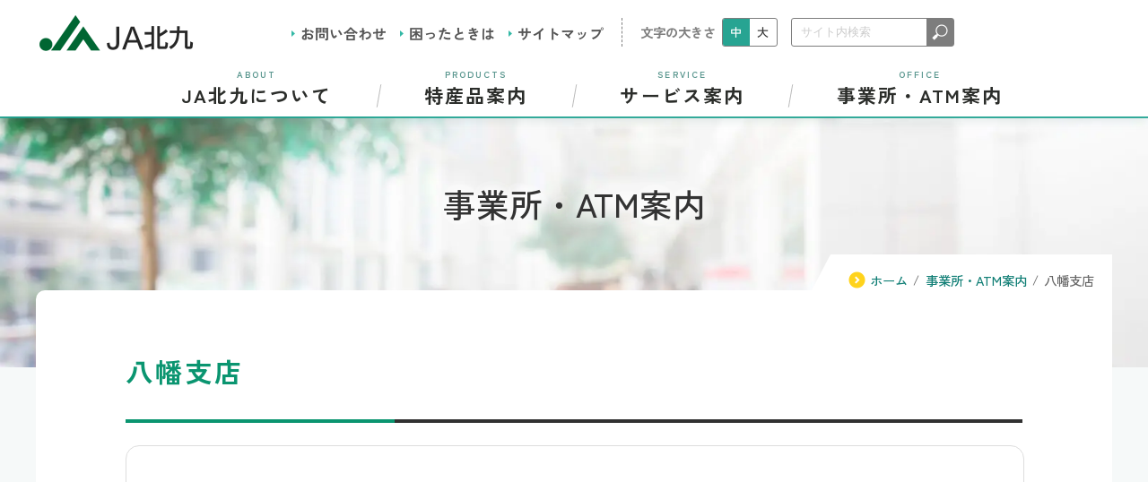

--- FILE ---
content_type: text/html; charset=UTF-8
request_url: https://www.ja-kitakyu.or.jp/archives/store_post/office_yahata
body_size: 39763
content:
<!DOCTYPE html>
<html lang="ja">

<head prefix="og: http://ogp.me/ns#">
	<meta charset="UTF-8">
	<title>八幡支店 | ＪＡ北九</title>
		<meta name="keywords" content="JA,北九州農業協同組合,共済,住宅ローン,マイカーローン,ローン,直売所,農協,店舗一覧,農産物">
	<meta name="description" content="JA北九公式サイトです。特産品・直売所・営農・ローン・共済など、組合員、地域の皆さまへ様々な情報を発信します。">
	<meta name="viewport" content="width=device-width, initial-scale=1.0, viewport-fit=cover">
	<!-- ogp -->
	<meta property="og:title" content="八幡支店">
	<meta property="og:type" content="website">
	<meta property="og:url" content="https://www.ja-kitakyu.or.jp/archives/store_post/office_yahata">
	<meta property="og:image" content="https://www.ja-kitakyu.or.jp/wp-content/themes/ja-kitakyu/asset/common/img/ogp.png">
	<meta property="og:site_name" content="ＪＡ北九">
	<meta property="og:description" content="JA北九公式サイトです。特産品・直売所・営農・ローン・共済など、組合員、地域の皆さまへ様々な情報を発信します。">
	<meta property="og:locale" content="ja_JP">
	<!-- /ogp -->
	<link rel="shortcut icon" href="/favicon.ico">
	<link rel="stylesheet" href="/wp-content/themes/ja-kitakyu/asset/common/css/lib/medium.css" title="medium">
	<link rel="alternate stylesheet" href="/wp-content/themes/ja-kitakyu/asset/common/css/lib/large.css" title="large">
	<link rel="preconnect" href="https://fonts.googleapis.com">
	<link rel="preconnect" href="https://fonts.gstatic.com" crossorigin>
	<link rel="preload" as="style" href="https://fonts.googleapis.com/css2?family=Zen+Kaku+Gothic+New:wght@500;700;900&display=swap" />
	<link rel="stylesheet" href="https://fonts.googleapis.com/css2?family=Zen+Kaku+Gothic+New:wght@500;700;900&display=swap" media="print" onload="this.media='all'" />
	<link rel="stylesheet" href="/wp-content/themes/ja-kitakyu/asset/common/css/common.css" media="all">
	<link rel="stylesheet" href="https://www.ja-kitakyu.or.jp/wp-content/uploads/inc/css/label.css" media="all">
	<link rel="stylesheet" href="/wp-content/themes/ja-kitakyu/asset/common/css/recipe.css" media="all">
	<link rel="stylesheet" href="/wp-content/themes/ja-kitakyu/asset/common/js/lib/swiper-bundle/swiper-bundle.min.css" media="all">
	<script src="/wp-content/themes/ja-kitakyu/asset/common/js/lib/jquery-3.6.0.min.js" defer></script>
	<script src="/wp-content/themes/ja-kitakyu/asset/common/js/lib/jquery.easing.1.3.js" defer></script>
	<script src="/wp-content/themes/ja-kitakyu/asset/common/js/lib/js.cookie.js" defer></script>
	<script src="/wp-content/themes/ja-kitakyu/asset/common/js/lib/jquery.md5.js" defer></script>
	<script src="/wp-content/themes/ja-kitakyu/asset/common/js/lib/swiper-bundle/swiper-bundle.min.js"></script>
	<script src="/wp-content/themes/ja-kitakyu/asset/common/js/lib/mdlib.js" defer></script>
	<script src="/wp-content/themes/ja-kitakyu/asset/common/js/common.js?2204261246" defer></script>
	<meta name='robots' content='max-image-preview:large' />
	<style>img:is([sizes="auto" i], [sizes^="auto," i]) { contain-intrinsic-size: 3000px 1500px }</style>
	<script type="text/javascript">
/* <![CDATA[ */
window._wpemojiSettings = {"baseUrl":"https:\/\/s.w.org\/images\/core\/emoji\/16.0.1\/72x72\/","ext":".png","svgUrl":"https:\/\/s.w.org\/images\/core\/emoji\/16.0.1\/svg\/","svgExt":".svg","source":{"concatemoji":"https:\/\/www.ja-kitakyu.or.jp\/wp-includes\/js\/wp-emoji-release.min.js"}};
/*! This file is auto-generated */
!function(s,n){var o,i,e;function c(e){try{var t={supportTests:e,timestamp:(new Date).valueOf()};sessionStorage.setItem(o,JSON.stringify(t))}catch(e){}}function p(e,t,n){e.clearRect(0,0,e.canvas.width,e.canvas.height),e.fillText(t,0,0);var t=new Uint32Array(e.getImageData(0,0,e.canvas.width,e.canvas.height).data),a=(e.clearRect(0,0,e.canvas.width,e.canvas.height),e.fillText(n,0,0),new Uint32Array(e.getImageData(0,0,e.canvas.width,e.canvas.height).data));return t.every(function(e,t){return e===a[t]})}function u(e,t){e.clearRect(0,0,e.canvas.width,e.canvas.height),e.fillText(t,0,0);for(var n=e.getImageData(16,16,1,1),a=0;a<n.data.length;a++)if(0!==n.data[a])return!1;return!0}function f(e,t,n,a){switch(t){case"flag":return n(e,"\ud83c\udff3\ufe0f\u200d\u26a7\ufe0f","\ud83c\udff3\ufe0f\u200b\u26a7\ufe0f")?!1:!n(e,"\ud83c\udde8\ud83c\uddf6","\ud83c\udde8\u200b\ud83c\uddf6")&&!n(e,"\ud83c\udff4\udb40\udc67\udb40\udc62\udb40\udc65\udb40\udc6e\udb40\udc67\udb40\udc7f","\ud83c\udff4\u200b\udb40\udc67\u200b\udb40\udc62\u200b\udb40\udc65\u200b\udb40\udc6e\u200b\udb40\udc67\u200b\udb40\udc7f");case"emoji":return!a(e,"\ud83e\udedf")}return!1}function g(e,t,n,a){var r="undefined"!=typeof WorkerGlobalScope&&self instanceof WorkerGlobalScope?new OffscreenCanvas(300,150):s.createElement("canvas"),o=r.getContext("2d",{willReadFrequently:!0}),i=(o.textBaseline="top",o.font="600 32px Arial",{});return e.forEach(function(e){i[e]=t(o,e,n,a)}),i}function t(e){var t=s.createElement("script");t.src=e,t.defer=!0,s.head.appendChild(t)}"undefined"!=typeof Promise&&(o="wpEmojiSettingsSupports",i=["flag","emoji"],n.supports={everything:!0,everythingExceptFlag:!0},e=new Promise(function(e){s.addEventListener("DOMContentLoaded",e,{once:!0})}),new Promise(function(t){var n=function(){try{var e=JSON.parse(sessionStorage.getItem(o));if("object"==typeof e&&"number"==typeof e.timestamp&&(new Date).valueOf()<e.timestamp+604800&&"object"==typeof e.supportTests)return e.supportTests}catch(e){}return null}();if(!n){if("undefined"!=typeof Worker&&"undefined"!=typeof OffscreenCanvas&&"undefined"!=typeof URL&&URL.createObjectURL&&"undefined"!=typeof Blob)try{var e="postMessage("+g.toString()+"("+[JSON.stringify(i),f.toString(),p.toString(),u.toString()].join(",")+"));",a=new Blob([e],{type:"text/javascript"}),r=new Worker(URL.createObjectURL(a),{name:"wpTestEmojiSupports"});return void(r.onmessage=function(e){c(n=e.data),r.terminate(),t(n)})}catch(e){}c(n=g(i,f,p,u))}t(n)}).then(function(e){for(var t in e)n.supports[t]=e[t],n.supports.everything=n.supports.everything&&n.supports[t],"flag"!==t&&(n.supports.everythingExceptFlag=n.supports.everythingExceptFlag&&n.supports[t]);n.supports.everythingExceptFlag=n.supports.everythingExceptFlag&&!n.supports.flag,n.DOMReady=!1,n.readyCallback=function(){n.DOMReady=!0}}).then(function(){return e}).then(function(){var e;n.supports.everything||(n.readyCallback(),(e=n.source||{}).concatemoji?t(e.concatemoji):e.wpemoji&&e.twemoji&&(t(e.twemoji),t(e.wpemoji)))}))}((window,document),window._wpemojiSettings);
/* ]]> */
</script>
<link rel='stylesheet' id='sbi_styles-css' href='https://www.ja-kitakyu.or.jp/wp-content/plugins/instagram-feed/css/sbi-styles.min.css' type='text/css' media='all' />
<style id='wp-emoji-styles-inline-css' type='text/css'>

	img.wp-smiley, img.emoji {
		display: inline !important;
		border: none !important;
		box-shadow: none !important;
		height: 1em !important;
		width: 1em !important;
		margin: 0 0.07em !important;
		vertical-align: -0.1em !important;
		background: none !important;
		padding: 0 !important;
	}
</style>
<link rel='stylesheet' id='wp-block-library-css' href='https://www.ja-kitakyu.or.jp/wp-includes/css/dist/block-library/style.min.css' type='text/css' media='all' />
<style id='classic-theme-styles-inline-css' type='text/css'>
/*! This file is auto-generated */
.wp-block-button__link{color:#fff;background-color:#32373c;border-radius:9999px;box-shadow:none;text-decoration:none;padding:calc(.667em + 2px) calc(1.333em + 2px);font-size:1.125em}.wp-block-file__button{background:#32373c;color:#fff;text-decoration:none}
</style>
<style id='global-styles-inline-css' type='text/css'>
:root{--wp--preset--aspect-ratio--square: 1;--wp--preset--aspect-ratio--4-3: 4/3;--wp--preset--aspect-ratio--3-4: 3/4;--wp--preset--aspect-ratio--3-2: 3/2;--wp--preset--aspect-ratio--2-3: 2/3;--wp--preset--aspect-ratio--16-9: 16/9;--wp--preset--aspect-ratio--9-16: 9/16;--wp--preset--color--black: #000000;--wp--preset--color--cyan-bluish-gray: #abb8c3;--wp--preset--color--white: #ffffff;--wp--preset--color--pale-pink: #f78da7;--wp--preset--color--vivid-red: #cf2e2e;--wp--preset--color--luminous-vivid-orange: #ff6900;--wp--preset--color--luminous-vivid-amber: #fcb900;--wp--preset--color--light-green-cyan: #7bdcb5;--wp--preset--color--vivid-green-cyan: #00d084;--wp--preset--color--pale-cyan-blue: #8ed1fc;--wp--preset--color--vivid-cyan-blue: #0693e3;--wp--preset--color--vivid-purple: #9b51e0;--wp--preset--gradient--vivid-cyan-blue-to-vivid-purple: linear-gradient(135deg,rgba(6,147,227,1) 0%,rgb(155,81,224) 100%);--wp--preset--gradient--light-green-cyan-to-vivid-green-cyan: linear-gradient(135deg,rgb(122,220,180) 0%,rgb(0,208,130) 100%);--wp--preset--gradient--luminous-vivid-amber-to-luminous-vivid-orange: linear-gradient(135deg,rgba(252,185,0,1) 0%,rgba(255,105,0,1) 100%);--wp--preset--gradient--luminous-vivid-orange-to-vivid-red: linear-gradient(135deg,rgba(255,105,0,1) 0%,rgb(207,46,46) 100%);--wp--preset--gradient--very-light-gray-to-cyan-bluish-gray: linear-gradient(135deg,rgb(238,238,238) 0%,rgb(169,184,195) 100%);--wp--preset--gradient--cool-to-warm-spectrum: linear-gradient(135deg,rgb(74,234,220) 0%,rgb(151,120,209) 20%,rgb(207,42,186) 40%,rgb(238,44,130) 60%,rgb(251,105,98) 80%,rgb(254,248,76) 100%);--wp--preset--gradient--blush-light-purple: linear-gradient(135deg,rgb(255,206,236) 0%,rgb(152,150,240) 100%);--wp--preset--gradient--blush-bordeaux: linear-gradient(135deg,rgb(254,205,165) 0%,rgb(254,45,45) 50%,rgb(107,0,62) 100%);--wp--preset--gradient--luminous-dusk: linear-gradient(135deg,rgb(255,203,112) 0%,rgb(199,81,192) 50%,rgb(65,88,208) 100%);--wp--preset--gradient--pale-ocean: linear-gradient(135deg,rgb(255,245,203) 0%,rgb(182,227,212) 50%,rgb(51,167,181) 100%);--wp--preset--gradient--electric-grass: linear-gradient(135deg,rgb(202,248,128) 0%,rgb(113,206,126) 100%);--wp--preset--gradient--midnight: linear-gradient(135deg,rgb(2,3,129) 0%,rgb(40,116,252) 100%);--wp--preset--font-size--small: 13px;--wp--preset--font-size--medium: 20px;--wp--preset--font-size--large: 36px;--wp--preset--font-size--x-large: 42px;--wp--preset--spacing--20: 0.44rem;--wp--preset--spacing--30: 0.67rem;--wp--preset--spacing--40: 1rem;--wp--preset--spacing--50: 1.5rem;--wp--preset--spacing--60: 2.25rem;--wp--preset--spacing--70: 3.38rem;--wp--preset--spacing--80: 5.06rem;--wp--preset--shadow--natural: 6px 6px 9px rgba(0, 0, 0, 0.2);--wp--preset--shadow--deep: 12px 12px 50px rgba(0, 0, 0, 0.4);--wp--preset--shadow--sharp: 6px 6px 0px rgba(0, 0, 0, 0.2);--wp--preset--shadow--outlined: 6px 6px 0px -3px rgba(255, 255, 255, 1), 6px 6px rgba(0, 0, 0, 1);--wp--preset--shadow--crisp: 6px 6px 0px rgba(0, 0, 0, 1);}:where(.is-layout-flex){gap: 0.5em;}:where(.is-layout-grid){gap: 0.5em;}body .is-layout-flex{display: flex;}.is-layout-flex{flex-wrap: wrap;align-items: center;}.is-layout-flex > :is(*, div){margin: 0;}body .is-layout-grid{display: grid;}.is-layout-grid > :is(*, div){margin: 0;}:where(.wp-block-columns.is-layout-flex){gap: 2em;}:where(.wp-block-columns.is-layout-grid){gap: 2em;}:where(.wp-block-post-template.is-layout-flex){gap: 1.25em;}:where(.wp-block-post-template.is-layout-grid){gap: 1.25em;}.has-black-color{color: var(--wp--preset--color--black) !important;}.has-cyan-bluish-gray-color{color: var(--wp--preset--color--cyan-bluish-gray) !important;}.has-white-color{color: var(--wp--preset--color--white) !important;}.has-pale-pink-color{color: var(--wp--preset--color--pale-pink) !important;}.has-vivid-red-color{color: var(--wp--preset--color--vivid-red) !important;}.has-luminous-vivid-orange-color{color: var(--wp--preset--color--luminous-vivid-orange) !important;}.has-luminous-vivid-amber-color{color: var(--wp--preset--color--luminous-vivid-amber) !important;}.has-light-green-cyan-color{color: var(--wp--preset--color--light-green-cyan) !important;}.has-vivid-green-cyan-color{color: var(--wp--preset--color--vivid-green-cyan) !important;}.has-pale-cyan-blue-color{color: var(--wp--preset--color--pale-cyan-blue) !important;}.has-vivid-cyan-blue-color{color: var(--wp--preset--color--vivid-cyan-blue) !important;}.has-vivid-purple-color{color: var(--wp--preset--color--vivid-purple) !important;}.has-black-background-color{background-color: var(--wp--preset--color--black) !important;}.has-cyan-bluish-gray-background-color{background-color: var(--wp--preset--color--cyan-bluish-gray) !important;}.has-white-background-color{background-color: var(--wp--preset--color--white) !important;}.has-pale-pink-background-color{background-color: var(--wp--preset--color--pale-pink) !important;}.has-vivid-red-background-color{background-color: var(--wp--preset--color--vivid-red) !important;}.has-luminous-vivid-orange-background-color{background-color: var(--wp--preset--color--luminous-vivid-orange) !important;}.has-luminous-vivid-amber-background-color{background-color: var(--wp--preset--color--luminous-vivid-amber) !important;}.has-light-green-cyan-background-color{background-color: var(--wp--preset--color--light-green-cyan) !important;}.has-vivid-green-cyan-background-color{background-color: var(--wp--preset--color--vivid-green-cyan) !important;}.has-pale-cyan-blue-background-color{background-color: var(--wp--preset--color--pale-cyan-blue) !important;}.has-vivid-cyan-blue-background-color{background-color: var(--wp--preset--color--vivid-cyan-blue) !important;}.has-vivid-purple-background-color{background-color: var(--wp--preset--color--vivid-purple) !important;}.has-black-border-color{border-color: var(--wp--preset--color--black) !important;}.has-cyan-bluish-gray-border-color{border-color: var(--wp--preset--color--cyan-bluish-gray) !important;}.has-white-border-color{border-color: var(--wp--preset--color--white) !important;}.has-pale-pink-border-color{border-color: var(--wp--preset--color--pale-pink) !important;}.has-vivid-red-border-color{border-color: var(--wp--preset--color--vivid-red) !important;}.has-luminous-vivid-orange-border-color{border-color: var(--wp--preset--color--luminous-vivid-orange) !important;}.has-luminous-vivid-amber-border-color{border-color: var(--wp--preset--color--luminous-vivid-amber) !important;}.has-light-green-cyan-border-color{border-color: var(--wp--preset--color--light-green-cyan) !important;}.has-vivid-green-cyan-border-color{border-color: var(--wp--preset--color--vivid-green-cyan) !important;}.has-pale-cyan-blue-border-color{border-color: var(--wp--preset--color--pale-cyan-blue) !important;}.has-vivid-cyan-blue-border-color{border-color: var(--wp--preset--color--vivid-cyan-blue) !important;}.has-vivid-purple-border-color{border-color: var(--wp--preset--color--vivid-purple) !important;}.has-vivid-cyan-blue-to-vivid-purple-gradient-background{background: var(--wp--preset--gradient--vivid-cyan-blue-to-vivid-purple) !important;}.has-light-green-cyan-to-vivid-green-cyan-gradient-background{background: var(--wp--preset--gradient--light-green-cyan-to-vivid-green-cyan) !important;}.has-luminous-vivid-amber-to-luminous-vivid-orange-gradient-background{background: var(--wp--preset--gradient--luminous-vivid-amber-to-luminous-vivid-orange) !important;}.has-luminous-vivid-orange-to-vivid-red-gradient-background{background: var(--wp--preset--gradient--luminous-vivid-orange-to-vivid-red) !important;}.has-very-light-gray-to-cyan-bluish-gray-gradient-background{background: var(--wp--preset--gradient--very-light-gray-to-cyan-bluish-gray) !important;}.has-cool-to-warm-spectrum-gradient-background{background: var(--wp--preset--gradient--cool-to-warm-spectrum) !important;}.has-blush-light-purple-gradient-background{background: var(--wp--preset--gradient--blush-light-purple) !important;}.has-blush-bordeaux-gradient-background{background: var(--wp--preset--gradient--blush-bordeaux) !important;}.has-luminous-dusk-gradient-background{background: var(--wp--preset--gradient--luminous-dusk) !important;}.has-pale-ocean-gradient-background{background: var(--wp--preset--gradient--pale-ocean) !important;}.has-electric-grass-gradient-background{background: var(--wp--preset--gradient--electric-grass) !important;}.has-midnight-gradient-background{background: var(--wp--preset--gradient--midnight) !important;}.has-small-font-size{font-size: var(--wp--preset--font-size--small) !important;}.has-medium-font-size{font-size: var(--wp--preset--font-size--medium) !important;}.has-large-font-size{font-size: var(--wp--preset--font-size--large) !important;}.has-x-large-font-size{font-size: var(--wp--preset--font-size--x-large) !important;}
:where(.wp-block-post-template.is-layout-flex){gap: 1.25em;}:where(.wp-block-post-template.is-layout-grid){gap: 1.25em;}
:where(.wp-block-columns.is-layout-flex){gap: 2em;}:where(.wp-block-columns.is-layout-grid){gap: 2em;}
:root :where(.wp-block-pullquote){font-size: 1.5em;line-height: 1.6;}
</style>
<link rel='stylesheet' id='parent-style-css' href='https://www.ja-kitakyu.or.jp/wp-content/themes/mdbase/style.css' type='text/css' media='all' />
<link rel='stylesheet' id='child-style-css' href='https://www.ja-kitakyu.or.jp/wp-content/themes/ja-kitakyu/style.css' type='text/css' media='all' />
<link rel="https://api.w.org/" href="https://www.ja-kitakyu.or.jp/wp-json/" /><link rel="alternate" title="JSON" type="application/json" href="https://www.ja-kitakyu.or.jp/wp-json/wp/v2/store_post/1741" /><link rel="EditURI" type="application/rsd+xml" title="RSD" href="https://www.ja-kitakyu.or.jp/xmlrpc.php?rsd" />
<link rel="canonical" href="https://www.ja-kitakyu.or.jp/archives/store_post/office_yahata" />
<link rel='shortlink' href='https://www.ja-kitakyu.or.jp/?p=1741' />
<link rel="alternate" title="oEmbed (JSON)" type="application/json+oembed" href="https://www.ja-kitakyu.or.jp/wp-json/oembed/1.0/embed?url=https%3A%2F%2Fwww.ja-kitakyu.or.jp%2Farchives%2Fstore_post%2Foffice_yahata" />
<link rel="alternate" title="oEmbed (XML)" type="text/xml+oembed" href="https://www.ja-kitakyu.or.jp/wp-json/oembed/1.0/embed?url=https%3A%2F%2Fwww.ja-kitakyu.or.jp%2Farchives%2Fstore_post%2Foffice_yahata&#038;format=xml" />
	<script type="application/ld+json">
{
    "@context": "http:\/\/schema.org",
    "@type": "BreadcrumbList",
    "name": "パンくずリスト",
    "itemListElement": [
        {
            "@type": "ListItem",
            "position": 1,
            "item": {
                "name": "HOME",
                "@id": "https:\/\/www.ja-kitakyu.or.jp\/"
            }
        },
        {
            "@type": "ListItem",
            "position": 2,
            "item": {
                "name": "事業所・ATM案内",
                "@id": "https:\/\/www.ja-kitakyu.or.jp\/store\/"
            }
        },
        {
            "@type": "ListItem",
            "position": 3,
            "item": {
                "name": "八幡支店",
                "@id": "\/archives\/store_post\/office_yahata"
            }
        }
    ]
}
</script>
	<!-- Google tag (gtag.js) -->
<script async src="https://www.googletagmanager.com/gtag/js?id=G-H892154NVM"></script>
<script>
  window.dataLayer = window.dataLayer || [];
  function gtag(){dataLayer.push(arguments);}
  gtag('js', new Date());

  gtag('config', 'G-H892154NVM');
  gtag('config', 'UA-119975343-63');
</script>
</head>

<body>
	<div class="root">
		<main>
				<header id="top">
		<div class="header_body">
			<h1>
				<span>
					<a href="/"><img src="/wp-content/themes/ja-kitakyu/asset/common/img/header_title.png" alt="ＪＡ北九" width="180" height="40"></a>
				</span>
			</h1>
			<a href="#sp_nav" id="header_menubtn"><span><span></span><span></span><span></span></span></a>
			<div class="hmenu">
				<div>
					<ul class="hnav">
					<li><a href="https://form.ja-group.or.jp/ja0266/contact" target="_blank">お問い合わせ</a></li>
					<li><a href="/info/help">困ったときは</a></li>
					<li><a href="/info/sitemap">サイトマップ</a></li>
					</ul>
				</div>
				<div>
					<div class="header_fontsize">
						<div>文字の大きさ</div>
						<ul>
							<li><a href="#" data-csstitle="medium"><span>中</span></a></li>
							<li><a href="#" data-csstitle="large"><span>大</span></a></li>
						</ul>
					</div>
					<div class="header_search">
						<form method="get" action="https://www.google.co.jp/search" class="header_search_form">
							<div>
								<input class="searchBox" name="q" value="" type="text" placeholder="サイト内検索" />
								<input name="ie" value="UTF-8" type="hidden" />
								<input name="oe" value="UTF-8" type="hidden" />
								<input name="hl" value="ja" type="hidden" />
								<input name="sitesearch" value="www.ja-kitakyu.or.jp" type="hidden" />
								<input class="searchBtn" src="/wp-content/themes/ja-kitakyu/asset/common/img/icon_search.png" alt="検索" type="image" />
							</div>
						</form>
					</div>
				</div>
			</div>
		</div>
	</header>
	<nav class="gnav">
		<div>
			<ul>
				<li>
					<a href="/about"><small>ABOUT</small>JA北九について</a>
<div class="subnav"><div><a href="/about"><span>ＪＡ北九について</span></a>
<ul class="cancel">
	<li><a href="/about/overview"><span>事業概要</span></a></li>
	<li class="wide"><a href="/about/recruit"><span>採用情報</span></a>
		<ul class="cancel">
			<li><a href="/about/recruit/recruit1-3"><span>新卒職員採用</span></a></li>
			<li><a href="/about/recruit/recruit2"><span>中途職員採用</span></a></li>
			<li><a href="/about/recruit/comeback"><span>カムバック採用制度の応募要項</span></a></li>
		</ul>
</li>
	<li><a href="/about/plan"><span>一般事業主行動計画</span></a></li>
	<li><a href="/about/disclosure"><span>ディスクロージャー開示</span></a></li>
	<li><a href="/about/jikokaikaku"><span>自己改革</span></a></li>
	<li><a href="/about/magazine"><span>広報誌</span></a></li>
	<li><a href="/about/tienoizumi"><span>意見箱（知恵の泉）</span></a></li>
</ul>
</div></div>				</li>
				<li>
					<a href="/product"><small>PRODUCTS</small>特産品案内</a>
<div class="subnav"><div><a href="/product"><span>特産品案内</span></a>
<ul class="cancel">
	<li><a href="/product/wakamatuqueen"><span>若松クイーン</span></a></li>
	<li><a href="/product/wakamatupremiumamour"><span>若松潮風Ⓡプレミアム アムール</span></a></li>
	<li><a href="/product/wakamatupremium"><span>若松潮風Ⓡプレミアム</span></a></li>
	<li><a href="/product/kokuragyuu"><span>小倉牛</span></a></li>
	<li><a href="/product/mizukiri-tomato"><span>若松水切りトマト</span></a></li>
	<li><a href="/product/takakurabiwa"><span>高倉びわ</span></a></li>
	<li><a href="/product/sikuramen"><span>シクラメン</span></a></li>
	<li><a href="/product/kyabetu"><span>若松潮風Ⓡキャベツ</span></a></li>
	<li><a href="/product/syungiku"><span>大葉春菊「うまかろーま®」</span></a></li>
	<li><a href="/product/itijiku"><span>いちじく</span></a></li>
	<li><a href="/product/oumatakenoko"><span>合馬たけのこ</span></a></li>
</ul>
</div></div>				</li>
				<li>
					<a href="/service"><small>SERVICE</small>サービス案内</a>
<div class="subnav"><div><a href="/service"><span>サービス案内</span></a>
<ul class="cancel">
	<li class="wide"><a href="/service/jabank"><span>ＪＡバンク</span></a>
		<ul class="cancel">
			<li><a href="/service/jabank/confirmation"><span>ご利用の皆さまへの取引時確認に関するお願い</span></a></li>
			<li><a href="/service/jabank/new_account"><span>新しく貯金口座を開設されるお客さまへ</span></a></li>
			<li><a href="/service/jabank#anc_06"><span>相続のお手続き（貯金）</span></a></li>
			<li class="wide"><a href="/service/jabank#anc_02"><span>ためる</span></a>
				<ul class="cancel">
					<li><a href="/service/jabank/save/save_yakkan"><span>定型約款</span></a></li>
				</ul>
</li>
			<li class="wide"><a href="/service/jabank#anc_ldK1l4MvdvDwZpfTcqTP9Q"><span>かりる</span></a>
				<ul class="cancel">
					<li><a href="/service/jabank/loan/loan_yakkan"><span>定型約款</span></a></li>
					<li><a href="/service/jabank/loan/nouki"><span>農業関係ローン</span></a></li>
					<li><a href="/service/jabank/loan/house"><span>住宅ローン</span></a></li>
					<li><a href="/service/jabank/loan/reform"><span>リフォームローン</span></a></li>
					<li><a href="/service/jabank/loan/education"><span>教育ローン</span></a></li>
					<li><a href="/service/jabank/loan/mycar"><span>マイカーローン</span></a></li>
					<li><a href="/service/jabank/loan/other_loan"><span>その他各種ローン</span></a></li>
					<li><a href="/service/jabank/loan/card"><span>その他各種ローン（カードローン）</span></a></li>
				</ul>
</li>
			<li><a href="/service/jabank/atm"><span>ATM</span></a></li>
			<li><a href="/service/jabank/fee"><span>各種手数料</span></a></li>
			<li><a href="/service/jabank/other"><span>その他サービス</span></a></li>
		</ul>
</li>
	<li class="wide"><a href="/service/sousai"><span>葬祭</span></a>
		<ul class="cancel">
			<li><a href="/service/sousai/yahata"><span>八幡斎場</span></a></li>
			<li><a href="/service/sousai/wakamatsu"><span>若松斎場</span></a></li>
			<li><a href="/service/sousai/kokura"><span>小倉斎場</span></a></li>
			<li><a href="/service/sousai/ebitsu"><span>海老津斎場</span></a></li>
			<li><a href="/service/sousai/ongagawa"><span>遠賀駅前斎場</span></a></li>
			<li><a href="/service/sousai/mizumaki"><span>水巻斎場</span></a></li>
			<li><a href="/service/sousai/shidashi"><span>仕出料理</span></a></li>
			<li><a href="/service/sousai/option"><span>祭壇・生花・料理など</span></a></li>
			<li><a href="/service/sousai/list"><span>お近くの斎場</span></a></li>
			<li><a href="/service/sousai/memorial"><span>葬儀・法要について</span></a></li>
			<li><a href="/service/sousai/consult"><span>事前相談</span></a></li>
			<li><a href="/service/sousai/privacy"><span>プライバシーポリシー</span></a></li>
		</ul>
</li>
	<li><a href="/service/estate"><span>不動産</span></a></li>
	<li class="wide"><a href="/service/einou"><span>営農情報</span></a>
		<ul class="cancel">
		</ul>
</li>
	<li><a href="/service/shimin"><span>市民農園</span></a></li>
</ul>
</div></div>				</li>
				<li>
					<a href="/store"><small>OFFICE</small>事業所・ATM案内</a>
				</li>
			</ul>
		</div>
	</nav>
							<div class="header_title">
					<div class="header_img"><img src="https://www.ja-kitakyu.or.jp/wp-content/uploads/2022/07/store_pic_bg-1600x400.jpg" alt=""></div>
					<div class="header_title_txt">事業所・ATM案内</div>
				</div>
				<div class="main_content">
					<div class="breadcrumbs_box">
						<div></div>
						<ul class="breadcrumbs">
							<li><a href="/">ホーム</a></li>
															<li><a href="/store/">事業所・ATM案内</a></li>
														<li>八幡支店</li>
						</ul>
					</div>
				
			<h2>八幡支店</h2>
			<iframe src="https://maps.google.co.jp/maps?output=embed&q=33.834777,130.757397" id="gmap" class="gmap"></iframe>
			<div class="columned store_column">
				<div>
					<img src="https://www.ja-kitakyu.or.jp/wp-content/uploads/2022/09/3_office_yahata-640x427.jpg" alt="" class="round_img img_max">
				</div>
				<div>
					<div class="table_wrapper">
						<table class="bordered_table standard">
							<tbody>
								<tr>
									<th>店舗・施設名</th>
									<td><a href="https://www.google.com/maps/search/33.834777,130.757397?hl=ja" target="_blank" class="ext">八幡支店</a>  <span class="label_atm">ATM</span></td>
								</tr>
								<tr>
									<th>所在地</th>
									<td>
											〒807-0071<br>
								北九州市八幡西区上の原3-1-4									</td>
								</tr>
								<tr>
									<th>TEL</th>
									<td>093-611-0032</td>
								</tr>
								<tr>
									<th>FAX</th>
									<td>093-611-0033</td>
								</tr>
								<tr>
									<th>窓口営業時間</th>
									<td>月～金曜日　 9:00～11:30  　　　　　　12:30～15:00　　         　      　       (昼休業時間) 11:30～12:30　　</td>
								</tr>
							</tbody>
						</table>
					<p>※時間帯によりお取扱内容が異なります。詳しくは窓口へお問合せください。<br />
※土・日・祝日および年末年始（12/31～1/3）は休業させていただきます。</p>
					</div>


					<h3>ATM稼働時間</h3>
					<div class="table_wrapper">
						<table class="bordered_table standard">
							<tbody>
								<tr>
									<th>平日</th>
									<td>8:45〜20:00</td>
								</tr>
								<tr>
									<th>土曜</th>
									<td>8:45〜18:00</td>
								</tr>
								<tr>
									<th>日曜・祝日</th>
									<td>8:45〜18:00</td>
								</tr>
							</tbody>
						</table>
					</div>
				</div>
			</div>
		</div>
		<div class="totop_wrapper">
			<div class="totop">
				<div><a href="#top"><img src="/wp-content/themes/ja-kitakyu/asset/common/img/btn_totop.png" alt="トップへ" width="64" height="64"></a></div>
			</div>
		</div>
		<footer>
			<div class="footer_banner_slide">
				<div>
					<div class="footer_bnr">
						<div class="swiper-wrapper">
							<div class="swiper-slide"><a href="https://org.ja-group.jp/challenge/" target="_blank"><img alt="JAグループ自己改革の取り組み" src="https://www.ja-kitakyu.or.jp/wp-content/uploads/2022/07/bnr_selfreform.png"></a></div>
							<div class="swiper-slide"><a href="https://www.houjinnet.jabank.jp/ja/tops/index/8692000" target="_blank"><img alt="法人JAネットバンク" src="https://www.ja-kitakyu.or.jp/wp-content/uploads/2022/07/bnr_netbank_houjin.png"></a></div>
							<div class="swiper-slide"><a href="https://www.jabank.jp/ja/tops/index/8692000" target="_blank"><img alt="JAネットバンク" src="https://www.ja-kitakyu.or.jp/wp-content/uploads/2022/07/bnr_netbank.png"></a></div>
							<div class="swiper-slide"><a href="https://www.athome.co.jp/ahks/ja-kitakyusyu.html" target="_blank"><img alt="at home 加盟店" src="https://www.ja-kitakyu.or.jp/wp-content/uploads/2022/07/bnr_athome.png"></a></div>
							<div class="swiper-slide"><a href="https://org.ja-group.jp/challenge/" target="_blank"><img alt="JAグループ自己改革の取り組み" src="https://www.ja-kitakyu.or.jp/wp-content/uploads/2022/07/bnr_selfreform.png"></a></div>
							<div class="swiper-slide"><a href="https://www.houjinnet.jabank.jp/ja/tops/index/8692000" target="_blank"><img alt="法人JAネットバンク" src="https://www.ja-kitakyu.or.jp/wp-content/uploads/2022/07/bnr_netbank_houjin.png"></a></div>
							<div class="swiper-slide"><a href="https://www.jabank.jp/ja/tops/index/8692000" target="_blank"><img alt="JAネットバンク" src="https://www.ja-kitakyu.or.jp/wp-content/uploads/2022/07/bnr_netbank.png"></a></div>
							<div class="swiper-slide"><a href="https://www.athome.co.jp/ahks/ja-kitakyusyu.html" target="_blank"><img alt="at home 加盟店" src="https://www.ja-kitakyu.or.jp/wp-content/uploads/2022/07/bnr_athome.png"></a></div>
						</div>
					</div>
					<div class="footer_bnr_arrow_prev"></div>
					<div class="footer_bnr_arrow_next"></div>
				</div>
			</div>
			<div class="footer_container">
				<div>
					<div class="footer_name">北九州農業協同組合</div>
					<div class="footer_address">福岡県北九州市八幡西区金剛2-3-3<br>TEL 093-619-2366 / FAX 093-619-2378</div>
				</div>
				<div>
					<nav class="fnav">
						<ul>
					<li><a href="https://form.ja-group.or.jp/ja0266/contact" target="_blank">お問い合わせ</a></li>
					<li><a href="/info/policy">各種方針・苦情措置</a></li>
					<li><a href="/info/term">ご利用にあたって</a></li>
						</ul>
					</nav>
					<div>登録金融機関　北九州農業協同組合　登録番号　福岡財務支局長（登金）第116号</div>
					<div class="footer_copy">&copy; 2026 JA Kitakyu</div>
				</div>
			</div>
		</footer>
	</main>
</div>
<nav id="sp_nav">
	<ul>
<li class="sp_nav_main"><a href="/about">JA北九について</a>

<ul class="cancel">
<li><a href="/about/overview"><span>事業概要</span></a></li>
<li><a href="/about/recruit"><span>採用情報</span></a>
<ul class="cancel">
<li><a href="/about/recruit/recruit1-3"><span>新卒職員採用</span></a></li>
<li><a href="/about/recruit/recruit2"><span>中途職員採用</span></a></li>
<li><a href="/about/recruit/comeback"><span>カムバック採用制度の応募要項</span></a></li>
</ul>
</li>
<li><a href="/about/plan"><span>一般事業主行動計画</span></a></li>
<li><a href="/about/disclosure"><span>ディスクロージャー開示</span></a></li>
<li><a href="/about/jikokaikaku"><span>自己改革</span></a></li>
<li><a href="/about/magazine"><span>広報誌</span></a></li>
<li><a href="/about/tienoizumi"><span>意見箱（知恵の泉）</span></a></li>
</ul>

</li>
<li class="sp_nav_main"><a href="/product">特産品案内</a>

<ul class="cancel">
<li><a href="/product/wakamatuqueen"><span>若松クイーン</span></a></li>
<li><a href="/product/wakamatupremiumamour"><span>若松潮風Ⓡプレミアム アムール</span></a></li>
<li><a href="/product/wakamatupremium"><span>若松潮風Ⓡプレミアム</span></a></li>
<li><a href="/product/kokuragyuu"><span>小倉牛</span></a></li>
<li><a href="/product/mizukiri-tomato"><span>若松水切りトマト</span></a></li>
<li><a href="/product/takakurabiwa"><span>高倉びわ</span></a></li>
<li><a href="/product/sikuramen"><span>シクラメン</span></a></li>
<li><a href="/product/kyabetu"><span>若松潮風Ⓡキャベツ</span></a></li>
<li><a href="/product/syungiku"><span>大葉春菊「うまかろーま®」</span></a></li>
<li><a href="/product/itijiku"><span>いちじく</span></a></li>
<li><a href="/product/oumatakenoko"><span>合馬たけのこ</span></a></li>
</ul>

</li>
<li class="sp_nav_main"><a href="/service">サービス案内</a>

<ul class="cancel">
<li><a href="/service/jabank"><span>ＪＡバンク</span></a>
<ul class="cancel">
<li><a href="/service/jabank/finance_news"><span>JAバンク　お知らせ</span></a></li>
<li><a href="/service/jabank/confirmation"><span>ご利用の皆さまへの取引時確認に関するお願い</span></a></li>
<li><a href="/service/jabank/new_account"><span>新しく貯金口座を開設されるお客さまへ</span></a></li>
<li><a href="/service/jabank#anc_06"><span>相続のお手続き（貯金）</span></a></li>
<li><a href="/service/jabank#anc_02"><span>ためる</span></a>
<ul class="cancel">
<li><a href="/service/jabank/save/save_yakkan"><span>定型約款</span></a></li>
</ul>
</li>
<li><a href="/service/jabank#anc_ldK1l4MvdvDwZpfTcqTP9Q"><span>かりる</span></a>
<ul class="cancel">
<li><a href="/service/jabank/loan/loan_yakkan"><span>定型約款</span></a></li>
<li><a href="/service/jabank/loan/nouki"><span>農業関係ローン</span></a></li>
<li><a href="/service/jabank/loan/house"><span>住宅ローン</span></a></li>
<li><a href="/service/jabank/loan/reform"><span>リフォームローン</span></a></li>
<li><a href="/service/jabank/loan/education"><span>教育ローン</span></a></li>
<li><a href="/service/jabank/loan/mycar"><span>マイカーローン</span></a></li>
<li><a href="/service/jabank/loan/other_loan"><span>その他各種ローン</span></a></li>
<li><a href="/service/jabank/loan/card"><span>その他各種ローン（カードローン）</span></a></li>
<li><a href="/service/jabank/loan/kojinjyouhou_doui"><span>個人情報同意ページ</span></a></li>
<li><a href="/service/jabank/loan/kojinjyouhoudoui_freeloanyell"><span>個人情報同意ページ</span></a></li>
<li><a href="/service/jabank/loan/kojinjyouhou_doui_reform"><span>個人情報同意ページ</span></a></li>
<li><a href="/service/jabank/loan/kojinjyouhou_doui_education"><span>個人情報同意ページ</span></a></li>
</ul>
</li>
<li><a href="/service/jabank/atm"><span>ATM</span></a></li>
<li><a href="/service/jabank/fee"><span>各種手数料</span></a></li>
<li><a href="/service/jabank/other"><span>その他サービス</span></a></li>
</ul>
</li>
<li><a href="/service/sousai"><span>葬祭</span></a>
<ul class="cancel">
<li><a href="/service/sousai/yahata"><span>八幡斎場</span></a></li>
<li><a href="/service/sousai/wakamatsu"><span>若松斎場</span></a></li>
<li><a href="/service/sousai/kokura"><span>小倉斎場</span></a></li>
<li><a href="/service/sousai/ebitsu"><span>海老津斎場</span></a></li>
<li><a href="/service/sousai/ongagawa"><span>遠賀駅前斎場</span></a></li>
<li><a href="/service/sousai/mizumaki"><span>水巻斎場</span></a></li>
<li><a href="/service/sousai/shidashi"><span>仕出料理</span></a></li>
<li><a href="/service/sousai/option"><span>祭壇・生花・料理など</span></a></li>
<li><a href="/service/sousai/list"><span>お近くの斎場</span></a></li>
<li><a href="/service/sousai/memorial"><span>葬儀・法要について</span></a></li>
<li><a href="/service/sousai/consult"><span>事前相談</span></a></li>
<li><a href="/service/sousai/privacy"><span>プライバシーポリシー</span></a></li>
</ul>
</li>
<li><a href="/service/estate"><span>不動産</span></a></li>
<li><a href="/service/einou"><span>営農情報</span></a>
<ul class="cancel">
<li><a href="/service/einou/byougaityuu"><span>病害虫速報</span></a></li>
<li><a href="/service/einou/inasaku"><span>稲作情報</span></a></li>
<li><a href="/service/einou/saibaigoyomi"><span>栽培ごよみ</span></a></li>
<li><a href="/service/einou/chikusan"><span>畜産情報</span></a></li>
<li><a href="/service/einou/keizai"><span>経済情報</span></a></li>
<li><a href="/service/einou/nyougyoushien"><span>農業振興支援策</span></a></li>
<li><a href="/service/einou/corona"><span>コロナ対策</span></a></li>
<li><a href="/service/einou/tactuushin"><span>TAC通信</span></a></li>
<li><a href="/service/einou/einouother"><span>営農情報　その他</span></a></li>
</ul>
</li>
<li><a href="/service/shimin"><span>市民農園</span></a></li>
</ul>

</li>
<li class="sp_nav_main"><a href="/store">事業所・ATM案内</a>

</li>
<li><a href="/topics"><span class="">きたきゅう情報局</span></a></li>
<li><a href="/recipe"><span class="">レシピ</span></a></li>
<li><a href="/info/sitemap"><span class="">このサイトについて</span></a>
<ul class="cancel">
<li><a href="/info/sitemap"><span>サイトマップ</span></a></li>
<li><a href="https://form.ja-group.or.jp/ja0266/contact" target="_blank"><span class="ext">お問い合わせ</span></a></li>
<li><a href="/info/help"><span>困ったときは</span></a></li>
<li><a href="/info/policy"><span>各種方針・苦情措置</span></a></li>
<li><a href="/info/term"><span>ご利用にあたって</span></a></li>
</ul>
</li>
	</ul>
	<div class="sp_nav_overlay"></div>
</nav>
<script type="speculationrules">
{"prefetch":[{"source":"document","where":{"and":[{"href_matches":"\/*"},{"not":{"href_matches":["\/wp-*.php","\/wp-admin\/*","\/wp-content\/uploads\/*","\/wp-content\/*","\/wp-content\/plugins\/*","\/wp-content\/themes\/ja-kitakyu\/*","\/wp-content\/themes\/mdbase\/*","\/*\\?(.+)"]}},{"not":{"selector_matches":"a[rel~=\"nofollow\"]"}},{"not":{"selector_matches":".no-prefetch, .no-prefetch a"}}]},"eagerness":"conservative"}]}
</script>
<!-- Instagram Feed JS -->
<script type="text/javascript">
var sbiajaxurl = "https://www.ja-kitakyu.or.jp/wp-admin/admin-ajax.php";
</script>
</body>
</html>


--- FILE ---
content_type: text/css
request_url: https://www.ja-kitakyu.or.jp/wp-content/themes/ja-kitakyu/asset/common/css/lib/medium.css
body_size: 268
content:
/* CSS Document */
body {
  font-size: 100%;
}
@media only screen and (max-width: 767px) {
  body {
    font-size: 100%;
  }
}

.header_fontsize a[data-csstitle=medium]:link, .header_fontsize a[data-csstitle=medium]:visited, .header_fontsize a[data-csstitle=medium]:hover, .header_fontsize a[data-csstitle=medium]:active {
  color: #ffffff;
  background-color: #27a492;
}

--- FILE ---
content_type: text/css
request_url: https://www.ja-kitakyu.or.jp/wp-content/themes/ja-kitakyu/asset/common/css/common.css
body_size: 120910
content:
@charset "UTF-8";
body {
  margin: 0;
  padding: 0;
  font-family: "Zen Kaku Gothic New", "ヒラギノ角ゴ Pro W3", "Hiragino Kaku Gothic Pro", "メイリオ", Meiryo, Osaka, "ＭＳ Ｐゴシック", "MS PGothic", sans-serif;
  color: #313131;
  background: #f6f9f9;
  word-break: break-all;
}

img {
  max-width: 100%;
}

.main_content a {
  color: #0a9570;
}
.main_content a:hover {
  color: #57cfbf;
}

.root .main_content ul:not([class]) li::marker,
.root .main_content ol:not([class]) li::marker {
  color: #0a9570;
}
.root .main_content ul:not([class]) li ol,
.root .main_content ul:not([class]) li ul,
.root .main_content ol:not([class]) li ol,
.root .main_content ol:not([class]) li ul {
  padding-left: 1em;
}
.root .main_content ul:not([class]) li ul li::marker,
.root .main_content ol:not([class]) li ul li::marker {
  color: #ffd133;
}

.root .main_content ul:not([class]) li {
  list-style-type: disc;
}

.root .main_content .page_link_area ul li {
  list-style: none;
}

.main_content p a:not([class]),
.main_content p a.ext,
.main_content ul:not([class]) li a,
.main_content ol:not([class]) li a,
.main_content table a {
  margin: 0;
  padding: 0 0 0 20px;
  font-weight: bold;
  background: url(../img/arrow_link_yellow.png) 0 50% no-repeat;
  background-size: 18px;
  color: #0a9570;
  text-decoration: underline;
}
.main_content p a:not([class]):hover, .main_content p a:not([class]):active,
.main_content p a.ext:hover,
.main_content p a.ext:active,
.main_content ul:not([class]) li a:hover,
.main_content ul:not([class]) li a:active,
.main_content ol:not([class]) li a:hover,
.main_content ol:not([class]) li a:active,
.main_content table a:hover,
.main_content table a:active {
  text-decoration: underline;
  color: #57cfbf;
}
@media only screen and (max-width: 767px) {
  .main_content p a:not([class]),
.main_content p a.ext,
.main_content ul:not([class]) li a,
.main_content ol:not([class]) li a,
.main_content table a {
    display: inline-block;
    padding: 0 0 0 30px;
    background-position: 10px 50%;
  }
}

.main_content p a:not([class]) + img {
  margin: 0;
  padding: 0;
  font-weight: normal;
  background: none;
  text-decoration: none;
}

.alignLeft {
  text-align: left;
}

.alignCenter {
  text-align: center;
}
.alignCenter > img {
  display: block;
  margin-left: auto;
  margin-right: auto;
  margin-bottom: 1em;
}

.alignRight {
  text-align: right;
}

@media only screen and (max-width: 767px) {
  .alignLeft_sp {
    text-align: left;
  }
  .alignCenter_sp {
    text-align: center;
  }
  .alignRight_sp {
    text-align: right;
  }
}
.caution {
  color: #ff3300;
}

.notice {
  color: #17930e;
}

.clear {
  clear: both;
}

.clearfix:after {
  content: "";
  display: block;
  clear: both;
}

iframe {
  width: 100%;
  border: none;
  position: relative;
}

@media only screen and (min-width: 768px) {
  .pc_none {
    display: none !important;
  }
}

@media only screen and (max-width: 767px) {
  .sp_none {
    display: none !important;
  }
}

.root {
  min-width: 1200px;
  overflow: hidden;
  width: 100%;
  position: relative;
  line-height: 2;
  color: #333333;
}
@media only screen and (max-width: 767px) {
  .root {
    min-width: 320px;
    padding-top: 50px;
  }
}
@media only print {
  .root {
    overflow: auto;
  }
}

@media only screen and (max-width: 767px) {
  h1 span a img {
    height: 30px;
    width: auto;
    margin: 5px 10px;
  }
}

.edit-post-visual-editor a,
.block-editor-inserter__preview_container a,
.root a {
  word-wrap: break-word;
  outline: none;
}
.edit-post-visual-editor a:hover,
.block-editor-inserter__preview_container a:hover,
.root a:hover {
  color: #57cfbf;
  text-decoration: none;
}
.edit-post-visual-editor a.disable,
.block-editor-inserter__preview_container a.disable,
.root a.disable {
  cursor: default;
}
@media only screen and (min-width: 768px) {
  .edit-post-visual-editor a[href^="tel:"],
.block-editor-inserter__preview_container a[href^="tel:"],
.root a[href^="tel:"] {
    display: inline-block;
    cursor: text;
    text-decoration: none;
    color: inherit;
    pointer-events: none;
  }
}
.edit-post-visual-editor a img,
.block-editor-inserter__preview_container a img,
.root a img {
  border: none;
}
.edit-post-visual-editor #area_map,
.block-editor-inserter__preview_container #area_map,
.root #area_map {
  border: none;
}
.edit-post-visual-editor #Map,
.block-editor-inserter__preview_container #Map,
.root #Map {
  border: none;
}
.edit-post-visual-editor img,
.block-editor-inserter__preview_container img,
.root img {
  max-width: 100%;
  vertical-align: middle;
}
.edit-post-visual-editor img.img_max,
.block-editor-inserter__preview_container img.img_max,
.root img.img_max {
  width: 100%;
}
.edit-post-visual-editor .img_max img,
.block-editor-inserter__preview_container .img_max img,
.root .img_max img {
  width: 100%;
}
.edit-post-visual-editor area,
.block-editor-inserter__preview_container area,
.root area {
  outline: none;
  border: none;
}
.edit-post-visual-editor p,
.block-editor-inserter__preview_container p,
.root p {
  margin: 1em;
}
@media only screen and (max-width: 767px) {
  .edit-post-visual-editor p,
.block-editor-inserter__preview_container p,
.root p {
    margin: 1em 5px;
  }
}
.edit-post-visual-editor hr,
.block-editor-inserter__preview_container hr,
.root hr {
  border: 0;
  border-top: 1px solid #cccccc;
  border-collapse: collapse;
}
.edit-post-visual-editor input.btn, .edit-post-visual-editor a.catbtn_btn input.catbtn_label, a.catbtn_btn .edit-post-visual-editor input.catbtn_label,
.edit-post-visual-editor a.btn,
.edit-post-visual-editor a.catbtn_btn a.catbtn_label,
a.catbtn_btn .edit-post-visual-editor a.catbtn_label,
.block-editor-inserter__preview_container input.btn,
.block-editor-inserter__preview_container a.catbtn_btn input.catbtn_label,
a.catbtn_btn .block-editor-inserter__preview_container input.catbtn_label,
.block-editor-inserter__preview_container a.btn,
.block-editor-inserter__preview_container a.catbtn_btn a.catbtn_label,
a.catbtn_btn .block-editor-inserter__preview_container a.catbtn_label,
.root input.btn,
.root a.catbtn_btn input.catbtn_label,
a.catbtn_btn .root input.catbtn_label,
.root a.btn,
.root a.catbtn_btn a.catbtn_label,
a.catbtn_btn .root a.catbtn_label {
  display: inline-block;
  padding: 0.5em 2.5em;
  color: #1b1b1b;
  text-decoration: none;
  transition: 0.2s all;
  font-weight: 500;
  font-family: "Zen Kaku Gothic New", "ヒラギノ角ゴ Pro W3", "Hiragino Kaku Gothic Pro", "游ゴシック", "Yu Gothic", "メイリオ", Meiryo, Osaka, "ＭＳ Ｐゴシック", "MS PGothic", sans-serif;
  letter-spacing: 0.1ex;
  background: #ffd133;
  line-height: 1.8;
  box-sizing: border-box;
  border: none;
  cursor: pointer;
}
@media only screen and (max-width: 767px) {
  .edit-post-visual-editor input.btn, .edit-post-visual-editor a.catbtn_btn input.catbtn_label, a.catbtn_btn .edit-post-visual-editor input.catbtn_label,
.edit-post-visual-editor a.btn,
.edit-post-visual-editor a.catbtn_btn a.catbtn_label,
a.catbtn_btn .edit-post-visual-editor a.catbtn_label,
.block-editor-inserter__preview_container input.btn,
.block-editor-inserter__preview_container a.catbtn_btn input.catbtn_label,
a.catbtn_btn .block-editor-inserter__preview_container input.catbtn_label,
.block-editor-inserter__preview_container a.btn,
.block-editor-inserter__preview_container a.catbtn_btn a.catbtn_label,
a.catbtn_btn .block-editor-inserter__preview_container a.catbtn_label,
.root input.btn,
.root a.catbtn_btn input.catbtn_label,
a.catbtn_btn .root input.catbtn_label,
.root a.btn,
.root a.catbtn_btn a.catbtn_label,
a.catbtn_btn .root a.catbtn_label {
    padding: 0.5ex 1em;
  }
}
.edit-post-visual-editor input.btn.btn_large, .edit-post-visual-editor a.catbtn_btn input.btn_large.catbtn_label, a.catbtn_btn .edit-post-visual-editor input.btn_large.catbtn_label,
.edit-post-visual-editor a.btn.btn_large,
.edit-post-visual-editor a.catbtn_btn a.btn_large.catbtn_label,
a.catbtn_btn .edit-post-visual-editor a.btn_large.catbtn_label,
.block-editor-inserter__preview_container input.btn.btn_large,
.block-editor-inserter__preview_container a.catbtn_btn input.btn_large.catbtn_label,
a.catbtn_btn .block-editor-inserter__preview_container input.btn_large.catbtn_label,
.block-editor-inserter__preview_container a.btn.btn_large,
.block-editor-inserter__preview_container a.catbtn_btn a.btn_large.catbtn_label,
a.catbtn_btn .block-editor-inserter__preview_container a.btn_large.catbtn_label,
.root input.btn.btn_large,
.root a.catbtn_btn input.btn_large.catbtn_label,
a.catbtn_btn .root input.btn_large.catbtn_label,
.root a.btn.btn_large,
.root a.catbtn_btn a.btn_large.catbtn_label,
a.catbtn_btn .root a.btn_large.catbtn_label {
  font-size: 125%;
  padding: 1ex 3em;
  letter-spacing: 0.3ex;
}
@media only screen and (max-width: 767px) {
  .edit-post-visual-editor input.btn.btn_large, .edit-post-visual-editor a.catbtn_btn input.btn_large.catbtn_label, a.catbtn_btn .edit-post-visual-editor input.btn_large.catbtn_label,
.edit-post-visual-editor a.btn.btn_large,
.edit-post-visual-editor a.catbtn_btn a.btn_large.catbtn_label,
a.catbtn_btn .edit-post-visual-editor a.btn_large.catbtn_label,
.block-editor-inserter__preview_container input.btn.btn_large,
.block-editor-inserter__preview_container a.catbtn_btn input.btn_large.catbtn_label,
a.catbtn_btn .block-editor-inserter__preview_container input.btn_large.catbtn_label,
.block-editor-inserter__preview_container a.btn.btn_large,
.block-editor-inserter__preview_container a.catbtn_btn a.btn_large.catbtn_label,
a.catbtn_btn .block-editor-inserter__preview_container a.btn_large.catbtn_label,
.root input.btn.btn_large,
.root a.catbtn_btn input.btn_large.catbtn_label,
a.catbtn_btn .root input.btn_large.catbtn_label,
.root a.btn.btn_large,
.root a.catbtn_btn a.btn_large.catbtn_label,
a.catbtn_btn .root a.btn_large.catbtn_label {
    font-size: 115%;
    padding: 1ex 1em;
    letter-spacing: 0.1ex;
  }
}
.edit-post-visual-editor input.btn.btn_ext span, .edit-post-visual-editor a.catbtn_btn input.btn_ext.catbtn_label span, a.catbtn_btn .edit-post-visual-editor input.btn_ext.catbtn_label span,
.edit-post-visual-editor a.btn.btn_ext span,
.edit-post-visual-editor a.catbtn_btn a.btn_ext.catbtn_label span,
a.catbtn_btn .edit-post-visual-editor a.btn_ext.catbtn_label span,
.block-editor-inserter__preview_container input.btn.btn_ext span,
.block-editor-inserter__preview_container a.catbtn_btn input.btn_ext.catbtn_label span,
a.catbtn_btn .block-editor-inserter__preview_container input.btn_ext.catbtn_label span,
.block-editor-inserter__preview_container a.btn.btn_ext span,
.block-editor-inserter__preview_container a.catbtn_btn a.btn_ext.catbtn_label span,
a.catbtn_btn .block-editor-inserter__preview_container a.btn_ext.catbtn_label span,
.root input.btn.btn_ext span,
.root a.catbtn_btn input.btn_ext.catbtn_label span,
a.catbtn_btn .root input.btn_ext.catbtn_label span,
.root a.btn.btn_ext span,
.root a.catbtn_btn a.btn_ext.catbtn_label span,
a.catbtn_btn .root a.btn_ext.catbtn_label span {
  padding-right: 30px;
  position: relative;
}
.edit-post-visual-editor input.btn.btn_ext span::after, .edit-post-visual-editor a.catbtn_btn input.btn_ext.catbtn_label span::after, a.catbtn_btn .edit-post-visual-editor input.btn_ext.catbtn_label span::after,
.edit-post-visual-editor a.btn.btn_ext span::after,
.edit-post-visual-editor a.catbtn_btn a.btn_ext.catbtn_label span::after,
a.catbtn_btn .edit-post-visual-editor a.btn_ext.catbtn_label span::after,
.block-editor-inserter__preview_container input.btn.btn_ext span::after,
.block-editor-inserter__preview_container a.catbtn_btn input.btn_ext.catbtn_label span::after,
a.catbtn_btn .block-editor-inserter__preview_container input.btn_ext.catbtn_label span::after,
.block-editor-inserter__preview_container a.btn.btn_ext span::after,
.block-editor-inserter__preview_container a.catbtn_btn a.btn_ext.catbtn_label span::after,
a.catbtn_btn .block-editor-inserter__preview_container a.btn_ext.catbtn_label span::after,
.root input.btn.btn_ext span::after,
.root a.catbtn_btn input.btn_ext.catbtn_label span::after,
a.catbtn_btn .root input.btn_ext.catbtn_label span::after,
.root a.btn.btn_ext span::after,
.root a.catbtn_btn a.btn_ext.catbtn_label span::after,
a.catbtn_btn .root a.btn_ext.catbtn_label span::after {
  content: "";
  position: absolute;
  right: 5px;
  bottom: 5px;
  width: 20px;
  height: 20px;
  background-image: url(../img/icon_ext_white.png);
}
.edit-post-visual-editor input.btn:link, .edit-post-visual-editor a.catbtn_btn input.catbtn_label:link, a.catbtn_btn .edit-post-visual-editor input.catbtn_label:link, .edit-post-visual-editor input.btn:visited, .edit-post-visual-editor a.catbtn_btn input.catbtn_label:visited, a.catbtn_btn .edit-post-visual-editor input.catbtn_label:visited,
.edit-post-visual-editor a.btn:link,
.edit-post-visual-editor a.catbtn_btn a.catbtn_label:link,
a.catbtn_btn .edit-post-visual-editor a.catbtn_label:link,
.edit-post-visual-editor a.btn:visited,
.edit-post-visual-editor a.catbtn_btn a.catbtn_label:visited,
a.catbtn_btn .edit-post-visual-editor a.catbtn_label:visited,
.block-editor-inserter__preview_container input.btn:link,
.block-editor-inserter__preview_container a.catbtn_btn input.catbtn_label:link,
a.catbtn_btn .block-editor-inserter__preview_container input.catbtn_label:link,
.block-editor-inserter__preview_container input.btn:visited,
.block-editor-inserter__preview_container a.catbtn_btn input.catbtn_label:visited,
a.catbtn_btn .block-editor-inserter__preview_container input.catbtn_label:visited,
.block-editor-inserter__preview_container a.btn:link,
.block-editor-inserter__preview_container a.catbtn_btn a.catbtn_label:link,
a.catbtn_btn .block-editor-inserter__preview_container a.catbtn_label:link,
.block-editor-inserter__preview_container a.btn:visited,
.block-editor-inserter__preview_container a.catbtn_btn a.catbtn_label:visited,
a.catbtn_btn .block-editor-inserter__preview_container a.catbtn_label:visited,
.root input.btn:link,
.root a.catbtn_btn input.catbtn_label:link,
a.catbtn_btn .root input.catbtn_label:link,
.root input.btn:visited,
.root a.catbtn_btn input.catbtn_label:visited,
a.catbtn_btn .root input.catbtn_label:visited,
.root a.btn:link,
.root a.catbtn_btn a.catbtn_label:link,
a.catbtn_btn .root a.catbtn_label:link,
.root a.btn:visited,
.root a.catbtn_btn a.catbtn_label:visited,
a.catbtn_btn .root a.catbtn_label:visited {
  color: #1b1b1b;
  text-decoration: none;
}
.edit-post-visual-editor input.btn:hover, .edit-post-visual-editor a.catbtn_btn input.catbtn_label:hover, a.catbtn_btn .edit-post-visual-editor input.catbtn_label:hover, .edit-post-visual-editor input.btn:active, .edit-post-visual-editor a.catbtn_btn input.catbtn_label:active, a.catbtn_btn .edit-post-visual-editor input.catbtn_label:active, a:hover .edit-post-visual-editor input.btn, a:hover .edit-post-visual-editor a.catbtn_btn input.catbtn_label, a.catbtn_btn a:hover .edit-post-visual-editor input.catbtn_label, a:active .edit-post-visual-editor input.btn, a:active .edit-post-visual-editor a.catbtn_btn input.catbtn_label, a.catbtn_btn a:active .edit-post-visual-editor input.catbtn_label,
.edit-post-visual-editor a.btn:hover,
.edit-post-visual-editor a.catbtn_btn a.catbtn_label:hover,
a.catbtn_btn .edit-post-visual-editor a.catbtn_label:hover,
.edit-post-visual-editor a.btn:active,
.edit-post-visual-editor a.catbtn_btn a.catbtn_label:active,
a.catbtn_btn .edit-post-visual-editor a.catbtn_label:active,
a:hover .edit-post-visual-editor a.btn,
a:hover .edit-post-visual-editor a.catbtn_btn a.catbtn_label,
a.catbtn_btn a:hover .edit-post-visual-editor a.catbtn_label,
a:active .edit-post-visual-editor a.btn,
a:active .edit-post-visual-editor a.catbtn_btn a.catbtn_label,
a.catbtn_btn a:active .edit-post-visual-editor a.catbtn_label,
.block-editor-inserter__preview_container input.btn:hover,
.block-editor-inserter__preview_container a.catbtn_btn input.catbtn_label:hover,
a.catbtn_btn .block-editor-inserter__preview_container input.catbtn_label:hover,
.block-editor-inserter__preview_container input.btn:active,
.block-editor-inserter__preview_container a.catbtn_btn input.catbtn_label:active,
a.catbtn_btn .block-editor-inserter__preview_container input.catbtn_label:active,
a:hover .block-editor-inserter__preview_container input.btn,
a:hover .block-editor-inserter__preview_container a.catbtn_btn input.catbtn_label,
a.catbtn_btn a:hover .block-editor-inserter__preview_container input.catbtn_label,
a:active .block-editor-inserter__preview_container input.btn,
a:active .block-editor-inserter__preview_container a.catbtn_btn input.catbtn_label,
a.catbtn_btn a:active .block-editor-inserter__preview_container input.catbtn_label,
.block-editor-inserter__preview_container a.btn:hover,
.block-editor-inserter__preview_container a.catbtn_btn a.catbtn_label:hover,
a.catbtn_btn .block-editor-inserter__preview_container a.catbtn_label:hover,
.block-editor-inserter__preview_container a.btn:active,
.block-editor-inserter__preview_container a.catbtn_btn a.catbtn_label:active,
a.catbtn_btn .block-editor-inserter__preview_container a.catbtn_label:active,
a:hover .block-editor-inserter__preview_container a.btn,
a:hover .block-editor-inserter__preview_container a.catbtn_btn a.catbtn_label,
a.catbtn_btn a:hover .block-editor-inserter__preview_container a.catbtn_label,
a:active .block-editor-inserter__preview_container a.btn,
a:active .block-editor-inserter__preview_container a.catbtn_btn a.catbtn_label,
a.catbtn_btn a:active .block-editor-inserter__preview_container a.catbtn_label,
.root input.btn:hover,
.root a.catbtn_btn input.catbtn_label:hover,
a.catbtn_btn .root input.catbtn_label:hover,
.root input.btn:active,
.root a.catbtn_btn input.catbtn_label:active,
a.catbtn_btn .root input.catbtn_label:active,
a:hover .root input.btn,
a:hover .root a.catbtn_btn input.catbtn_label,
a.catbtn_btn a:hover .root input.catbtn_label,
a:active .root input.btn,
a:active .root a.catbtn_btn input.catbtn_label,
a.catbtn_btn a:active .root input.catbtn_label,
.root a.btn:hover,
.root a.catbtn_btn a.catbtn_label:hover,
a.catbtn_btn .root a.catbtn_label:hover,
.root a.btn:active,
.root a.catbtn_btn a.catbtn_label:active,
a.catbtn_btn .root a.catbtn_label:active,
a:hover .root a.btn,
a:hover .root a.catbtn_btn a.catbtn_label,
a.catbtn_btn a:hover .root a.catbtn_label,
a:active .root a.btn,
a:active .root a.catbtn_btn a.catbtn_label,
a.catbtn_btn a:active .root a.catbtn_label {
  background-color: #57cfbf;
  color: #ffffff;
}
.edit-post-visual-editor input.btn.ext::after, .edit-post-visual-editor a.catbtn_btn input.ext.catbtn_label::after, a.catbtn_btn .edit-post-visual-editor input.ext.catbtn_label::after,
.edit-post-visual-editor a.btn.ext::after,
.edit-post-visual-editor a.catbtn_btn a.ext.catbtn_label::after,
a.catbtn_btn .edit-post-visual-editor a.ext.catbtn_label::after,
.block-editor-inserter__preview_container input.btn.ext::after,
.block-editor-inserter__preview_container a.catbtn_btn input.ext.catbtn_label::after,
a.catbtn_btn .block-editor-inserter__preview_container input.ext.catbtn_label::after,
.block-editor-inserter__preview_container a.btn.ext::after,
.block-editor-inserter__preview_container a.catbtn_btn a.ext.catbtn_label::after,
a.catbtn_btn .block-editor-inserter__preview_container a.ext.catbtn_label::after,
.root input.btn.ext::after,
.root a.catbtn_btn input.ext.catbtn_label::after,
a.catbtn_btn .root input.ext.catbtn_label::after,
.root a.btn.ext::after,
.root a.catbtn_btn a.ext.catbtn_label::after,
a.catbtn_btn .root a.ext.catbtn_label::after {
  width: 14px;
  height: 14px;
  background-image: url(../img/icon_ext_white.png);
}
.edit-post-visual-editor input.btn.pdf::after, .edit-post-visual-editor a.catbtn_btn input.pdf.catbtn_label::after, a.catbtn_btn .edit-post-visual-editor input.pdf.catbtn_label::after,
.edit-post-visual-editor a.btn.pdf::after,
.edit-post-visual-editor a.catbtn_btn a.pdf.catbtn_label::after,
a.catbtn_btn .edit-post-visual-editor a.pdf.catbtn_label::after,
.block-editor-inserter__preview_container input.btn.pdf::after,
.block-editor-inserter__preview_container a.catbtn_btn input.pdf.catbtn_label::after,
a.catbtn_btn .block-editor-inserter__preview_container input.pdf.catbtn_label::after,
.block-editor-inserter__preview_container a.btn.pdf::after,
.block-editor-inserter__preview_container a.catbtn_btn a.pdf.catbtn_label::after,
a.catbtn_btn .block-editor-inserter__preview_container a.pdf.catbtn_label::after,
.root input.btn.pdf::after,
.root a.catbtn_btn input.pdf.catbtn_label::after,
a.catbtn_btn .root input.pdf.catbtn_label::after,
.root a.btn.pdf::after,
.root a.catbtn_btn a.pdf.catbtn_label::after,
a.catbtn_btn .root a.pdf.catbtn_label::after {
  width: 20px;
  height: 20px;
  background-image: url(../img/icon_pdf.png);
}
.edit-post-visual-editor input.btn > span, .edit-post-visual-editor a.catbtn_btn input.catbtn_label > span, a.catbtn_btn .edit-post-visual-editor input.catbtn_label > span,
.edit-post-visual-editor a.btn > span,
.edit-post-visual-editor a.catbtn_btn a.catbtn_label > span,
a.catbtn_btn .edit-post-visual-editor a.catbtn_label > span,
.block-editor-inserter__preview_container input.btn > span,
.block-editor-inserter__preview_container a.catbtn_btn input.catbtn_label > span,
a.catbtn_btn .block-editor-inserter__preview_container input.catbtn_label > span,
.block-editor-inserter__preview_container a.btn > span,
.block-editor-inserter__preview_container a.catbtn_btn a.catbtn_label > span,
a.catbtn_btn .block-editor-inserter__preview_container a.catbtn_label > span,
.root input.btn > span,
.root a.catbtn_btn input.catbtn_label > span,
a.catbtn_btn .root input.catbtn_label > span,
.root a.btn > span,
.root a.catbtn_btn a.catbtn_label > span,
a.catbtn_btn .root a.catbtn_label > span {
  display: inline-block;
  transform: rotate(0.05deg);
}

/*** header ***/
header {
  margin: 0;
  padding: 0;
  position: relative;
  z-index: 200;
  min-height: 65px;
  background: #ffffff;
}
@media only screen and (max-width: 767px) {
  header {
    background: transparent;
    box-shadow: 0 1px 3px rgba(0, 0, 0, 0.3);
    min-height: 0;
    min-width: 320px;
    width: 100%;
    position: fixed;
    top: 0;
  }
}
header:after {
  content: "";
  display: block;
  clear: both;
}
header .header_body {
  width: 1200px;
  padding: 0;
  margin: auto;
  min-height: 65px;
  position: relative;
}
@media only screen and (max-width: 767px) {
  header .header_body {
    width: auto;
    min-height: 50px;
    align-items: center;
    background-color: #ffffff;
  }
}
header .header_body a {
  margin: 0;
  padding: 0;
  font-weight: normal;
  background: none;
  text-decoration: none;
}
header h1 {
  margin: 5px 0 0;
  padding: 0;
  font-size: 100%;
  line-height: 1;
  float: left;
  z-index: 200;
  top: -80px;
  transition: 0.5s all cubic-bezier(0.455, 0.03, 0.515, 0.955);
}
@media only screen and (min-width: 768px) {
  header h1 {
    margin: 17px 0 0;
  }
  header h1.fixed {
    margin: 5px 0 0;
    position: fixed;
    padding: 0;
    top: 0;
  }
  header h1.fixed a {
    padding: 10px 10px;
  }
  header h1.fixed .header_store_code {
    display: none;
  }
}
header h1 > span {
  position: relative;
  display: block;
}
header h1 a {
  display: inline-block;
  vertical-align: middle;
  position: relative;
  padding: 15px 0 0;
}
@media only screen and (max-width: 767px) {
  header h1 a {
    padding: 5px 0 5px 10px;
  }
}
header h1 .header_store_code {
  display: block;
  position: absolute;
  bottom: 0;
  left: 100%;
  line-height: 1.5;
  color: #888888;
  white-space: nowrap;
  padding-left: 15px;
}
@media only screen and (max-width: 767px) {
  header h1 .header_store_code {
    display: none;
  }
}
header ul {
  margin: 0;
  padding: 0;
  list-style-type: none;
}
header ul li {
  margin: 0;
  padding: 0;
}

.header_search_form {
  overflow: hidden;
  margin-left: 15px;
}
.header_search_form > div {
  display: flex;
  align-items: center;
  background: #ffffff;
  box-sizing: border-box;
  border-radius: 3px;
  border: 1px solid #7d7d7d;
}
.header_search_form .searchBtn {
  height: 30px;
  width: 30px;
  background-color: #7d7d7d;
}
.header_search_form .searchBox {
  border: none;
  padding: 0 0 0 10px;
  background: transparent;
  display: block;
  width: 150px;
  height: 30px;
  line-height: 30px;
  outline: none;
  box-sizing: border-box;
}
.header_search_form .searchBox::placeholder {
  color: #ccc;
}

.header_fontsize {
  display: flex;
  line-height: 30px;
  align-items: center;
  font-weight: 400;
  color: #7f7f7f;
  background: #ffffff;
  padding: 0 0 0 20px;
  border-left: 1px dashed #808080;
}
.header_fontsize > div {
  font-size: 90%;
  padding: 0 1ex 0 0;
  line-height: 30px;
  font-weight: 700;
}
.header_fontsize > ul {
  display: flex;
  margin: 0 0 0 0;
  padding: 0;
  overflow: hidden;
  border: 1px solid #7d7d7d;
  border-radius: 3px;
}
.header_fontsize > ul > li {
  position: static;
  margin: 0 0 0 0;
  padding: 0;
}
.header_fontsize > ul > li:before {
  display: none;
}
.header_fontsize > ul > li a {
  display: block;
  height: 30px;
  width: 30px;
  line-height: 30px;
  padding: 0;
  box-sizing: border-box;
  text-align: center;
  font-family: "Zen Kaku Gothic New", "ヒラギノ角ゴ Pro W3", "Hiragino Kaku Gothic Pro", "メイリオ", Meiryo, Osaka, "ＭＳ Ｐゴシック", "MS PGothic", sans-serif;
  font-weight: 500;
  font-size: 13px;
  transition: 0.2s all;
}
.header_fontsize > ul > li a > span {
  display: block;
  transform: rotate(0.05deg);
}
.header_fontsize > ul > li a:link, .header_fontsize > ul > li a:visited {
  text-decoration: none;
  color: #333333;
}
.header_fontsize > ul > li a:hover, .header_fontsize > ul > li a:active {
  text-decoration: none;
  background: #7d7d7d;
  color: #ffffff;
}

.hmenu {
  margin: 0 0 0 auto;
  padding: 20px 0 0;
  width: 930px;
  flex-wrap: wrap;
  font-size: 16px;
  display: flex;
  justify-content: end;
}
@media only screen and (max-width: 767px) {
  .hmenu {
    display: none;
  }
}
.hmenu > div {
  margin: 0;
  display: flex;
  justify-content: flex-end;
}

a.header_btn_member {
  display: block;
  padding: 0.5ex 1em;
  text-decoration: none;
  display: block;
  background: #eeb038;
  font-weight: bold;
  line-height: 1.8;
  transition: 0.3s all;
}
a.header_btn_member:link, a.header_btn_member:visited {
  color: #ffffff;
  text-decoration: none;
}
a.header_btn_member:hover, a.header_btn_member:active {
  background-color: #ff7e00;
  color: #ffffff;
}
a.header_btn_member::before {
  content: "";
  display: inline-block;
  background: url(../img/header_btn_member_icon.png) 50% 50%/contain no-repeat;
  width: 16px;
  height: 16px;
  margin: 1px 5px 1px 0;
  vertical-align: -10%;
  transition: 0.3s all cubic-bezier(0.455, 0.03, 0.515, 0.955);
}
a.header_btn_member::after {
  content: "";
  display: inline-block;
  background: #eeb13a url(../img/arrow_circle_white.png) 50% 50%/contain no-repeat;
  width: 14px;
  height: 14px;
  margin: 1px 3px 1px 10px;
  vertical-align: -10%;
  border-radius: 50%;
  transition: 0.3s all cubic-bezier(0.455, 0.03, 0.515, 0.955);
}

.hnav {
  display: flex;
  justify-content: flex-end;
  flex-wrap: wrap;
  padding: 0 20px 0 0;
  font-weight: 500;
  align-items: flex-end;
  line-height: 30px;
}
.hnav > li {
  position: static;
  padding-left: 15px;
}
.hnav > li::before {
  display: none;
}
.hnav > li a {
  position: relative;
  display: block;
  text-decoration: none;
  border-radius: 4px;
  transition: 0.3s all cubic-bezier(0.455, 0.03, 0.515, 0.955);
  transform: rotate(0.05deg);
  font-weight: 700;
  background: url(../img/hnav_arrow.png) 0 50%/4px 7px no-repeat;
  padding-left: 10px;
}
.hnav > li a:link, .hnav > li a:visited {
  color: #555555;
  text-decoration: none;
}
.hnav > li a:hover, .hnav > li a:active {
  color: #27a492;
}
.hnav > li:last-child {
  padding-right: 0;
}

#header_menubtn {
  display: none;
}
@media only screen and (max-width: 767px) {
  #header_menubtn {
    display: block;
    width: 20px;
    height: 24px;
    position: absolute;
    right: 0;
    top: 0;
    padding: 13px 15px;
  }
  #header_menubtn > span {
    transition: all 0.1s;
    box-sizing: border-box;
    display: block;
    width: 20px;
    height: 24px;
    margin-top: 5px;
    position: relative;
  }
  #header_menubtn > span span {
    display: inline-block;
    transition: all 0.2s;
    box-sizing: border-box;
    position: absolute;
    left: 0;
    width: 100%;
    height: 2px;
    background-color: #6ea676;
    border-radius: 2px;
    overflow: hidden;
    text-indent: -9999px;
  }
  #header_menubtn > spana {
    background-image: none;
  }
  #header_menubtn > span span:nth-of-type(1) {
    top: 0;
  }
  #header_menubtn > span span:nth-of-type(2) {
    top: 6px;
  }
  #header_menubtn > span span:nth-of-type(3) {
    top: 12px;
  }
  .spmenu_active #header_menubtn > span span:nth-of-type(1) {
    top: 6px;
    transform: rotate(45deg) scale(1.2);
  }
  .spmenu_active #header_menubtn > span span:nth-of-type(2) {
    top: 6px;
    transform: rotate(135deg) scale(1.2);
  }
  .spmenu_active #header_menubtn > span span:nth-of-type(3) {
    top: 6px;
    transform: rotate(225deg) scale(1.2);
  }
}

.sp_header {
  transition: 0.2s all;
  position: fixed;
  width: 100%;
  min-width: 320px;
  top: 0;
  background: #ffffff;
  z-index: 100;
}
@media only screen and (min-width: 768px) {
  .sp_header {
    display: none;
  }
}
.sp_header .sp_header_title {
  transition: 0.2s all;
  display: block;
  position: relative;
  margin: 5px auto 5px 5px;
  padding: 0;
  width: 250px;
  box-sizing: border-box;
  z-index: 3;
}
.sp_header .sp_header_title a {
  transition: 0.2s all;
  display: block;
  height: 60px;
  overflow: hidden;
  white-space: nowrap;
  text-indent: 200%;
  /*
  background: url(../img/header_logo.png) 50% 50% no-repeat;
  background-size: contain;
  */
}
.mm-menu {
  z-index: 100;
}
.mm-menu .mm-breadcrumbs {
  text-align: center;
}
.mm-menu a {
  text-decoration: none;
}

img.subnav_icon,
img.subnav_title {
  display: none;
}

.gnav {
  z-index: 100;
  position: relative;
  width: 100%;
  min-height: 65px;
}
@media only screen and (max-width: 767px) {
  .gnav {
    display: none;
    width: auto;
  }
}
.gnav.fixed > div {
  top: 0;
  padding: 0 0;
}
@media only screen and (min-width: 768px) {
  .gnav.fixed > div {
    position: fixed;
  }
}
.gnav.fixed > div > ul {
  width: 1200px;
  padding: 0 0 0 300px;
}
.gnav.fixed > div > ul > li {
  position: static;
  margin: 0 0 0 0;
  padding: 0 0 0 0;
  width: auto;
}
.gnav.fixed > div > ul > li::before {
  display: none;
}
.gnav.fixed > div > ul > li > a {
  padding: 5px 0;
}
.gnav.fixed > div > ul > li > a img {
  max-height: 50px;
}
.gnav a {
  margin: 0;
  padding: 0;
  font-weight: normal;
  background: none;
  text-decoration: none;
}
.gnav > div {
  background: #ffffff;
  box-shadow: 0 5px 10px rgba(98, 139, 134, 0.15);
  width: 100%;
  transition: 0.5s top cubic-bezier(0.455, 0.03, 0.515, 0.955);
  min-height: 65px;
  position: static;
  top: -80px;
}
.gnav > div::after {
  content: "";
  display: block;
  position: absolute;
  top: 100%;
  background: rgba(32, 164, 146, 0.9);
  left: 0;
  width: 100%;
  height: 2px;
}
.gnav > div > ul {
  display: flex;
  justify-content: center;
  max-width: 1200px;
  margin: 0 auto;
  padding: 0;
  list-style-type: none;
  border-radius: 5px;
  transition: 0.5s all cubic-bezier(0.455, 0.03, 0.515, 0.955);
  box-sizing: border-box;
}
@media only screen and (max-width: 767px) {
  .gnav > div > ul {
    width: auto;
  }
}
.gnav > div > ul > li {
  position: static;
  padding-left: 0;
  line-height: 1.2;
}
.gnav > div > ul > li::before {
  display: none;
}
.gnav > div > ul > li:not(:first-child) > a::before {
  content: "";
  display: block;
  height: 26px;
  width: 1px;
  position: absolute;
  background: #bbbbbb;
  transform: rotate(10deg);
  bottom: 10px;
  left: 0;
}
.gnav > div > ul > li > a {
  transition: 0.3s all cubic-bezier(0.455, 0.03, 0.515, 0.955);
  display: block;
  text-decoration: none !important;
  position: relative;
  text-align: center;
  padding: 0 1.5em;
  margin: auto;
  width: 100%;
  box-sizing: border-box;
  color: #2b2d2a;
  font-size: 21px;
  margin: 0 20px;
  font-weight: bold;
  letter-spacing: 0.2ex;
  min-height: 65px;
  display: flex;
  align-items: center;
  flex-direction: column;
  justify-content: center;
}
.gnav > div > ul > li > a::after {
  content: "";
  display: block;
  position: absolute;
  left: 50%;
  bottom: 0;
  height: 2px;
  width: 0;
  height: 0;
  background-color: #08c271;
  z-index: 2;
  opacity: 0;
  transition: 0.3s all cubic-bezier(0.455, 0.03, 0.515, 0.955);
  left: 50%;
  border-style: solid;
  border-width: 0 6px 9px 6px;
  border-color: transparent transparent rgba(32, 164, 146, 0.9) transparent;
  background-color: transparent;
  transform: perspective(2000px) rotateX(90deg) scale(1) translateX(-50%);
  transform-origin: 50% 100%;
}
.gnav > div > ul > li > a:hover::after, .gnav > div > ul > li > a:active::after {
  transform: perspective(2000px) rotateX(0deg) scale(1) translateX(-50%);
  opacity: 1;
}
.gnav > div > ul > li > a small {
  display: block;
  text-align: center;
  color: #5c9890;
  font-size: 10px;
  margin-bottom: 5px;
}
.gnav > div > ul > li > a img {
  transition: 0.5s all cubic-bezier(0.455, 0.03, 0.515, 0.955);
  margin: 0 auto;
  padding: 0;
  display: block;
  max-height: 60px;
}
.gnav > div > ul > li > a img.gnav_en {
  max-height: 20px;
}
.gnav > div > ul > li.hover .subnav {
  transform: perspective(2000px) rotateX(0deg) scale(1);
  opacity: 1;
}
.gnav > div > ul .subnav {
  position: absolute;
  top: 100%;
  width: 100%;
  left: 0;
  z-index: 100;
  transform-origin: top center;
  transform: perspective(2000px) rotateX(89.9deg);
  opacity: 0;
  transition: all 0.3s cubic-bezier(0.455, 0.03, 0.515, 0.955);
  background: rgba(32, 164, 146, 0.9);
}
@media only print {
  .gnav > div > ul .subnav {
    display: none;
  }
}
.gnav > div > ul .subnav > div {
  display: flex;
  width: 1200px;
  position: relative;
  margin: 0 auto 0;
  padding: 1em 0;
  align-items: center;
}
.gnav > div > ul .subnav > div > a:first-child {
  width: 30%;
  position: relative;
  text-align: center;
  font-size: 150%;
  text-decoration: none;
  color: #ffffff;
  display: block;
  font-weight: 500;
}
.gnav > div > ul .subnav > div > a:first-child small {
  display: block;
  color: #a9e5dd;
  font-size: 50%;
  font-weight: 500;
  letter-spacing: 0.3ex;
}
.gnav > div > ul .subnav > div > ul:last-child {
  width: 70%;
  display: flex;
  box-sizing: border-box;
  padding-left: 30px;
  border-left: 1px solid #83ccc2;
}
.gnav > div > ul .subnav > div > ul:last-child > * {
  min-width: 33.3%;
}
.gnav > div > ul .subnav > div > ul {
  position: relative;
  z-index: 2;
  list-style-type: none;
  margin: 0;
  padding: 0;
  flex-wrap: wrap;
  padding: 0;
  font-size: 110%;
  font-weight: 500;
}
.gnav > div > ul .subnav > div > ul li {
  margin: 0;
  padding: 0;
  box-sizing: border-box;
  position: relative;
  min-width: 33%;
}
.gnav > div > ul .subnav > div > ul li:before {
  display: none;
}
.gnav > div > ul .subnav > div > ul li.wide {
  width: 100%;
}
.gnav > div > ul .subnav > div > ul li.wide > ul {
  display: flex;
  flex-wrap: wrap;
}
.gnav > div > ul .subnav > div > ul li a {
  text-decoration: none;
  display: flex;
  flex-direction: column;
  justify-content: center;
  padding: 1.1ex 10px 1.1ex 40px;
  box-sizing: border-box;
  width: 100%;
  line-height: 1.5;
  color: #ffffff;
  background: url(../img/arrow_nav.png) 17px 50%/17px 17px no-repeat;
  transition: 0.3s background;
  font-family: "Zen Kaku Gothic New", "ヒラギノ角ゴ Pro W3", "Hiragino Kaku Gothic Pro", "メイリオ", Meiryo, Osaka, "ＭＳ Ｐゴシック", "MS PGothic", sans-serif;
  border-radius: 5px;
  transition: 0.3s all;
}
.gnav > div > ul .subnav > div > ul li a:hover, .gnav > div > ul .subnav > div > ul li a:active {
  color: #333333;
  background-image: url(../img/arrow_nav_black.png);
  background-color: #ffd133;
}
.gnav > div > ul .subnav > div > ul li a span {
  display: inline-block;
  transform: rotate(0.1deg);
}
.gnav > div > ul .subnav > div > ul li ul {
  margin: 0;
  padding: 0;
  list-style-type: none;
  position: relative;
}
.gnav > div > ul .subnav > div > ul li ul > li.wide {
  width: auto;
}
.gnav > div > ul .subnav > div > ul li ul::before, .gnav > div > ul .subnav > div > ul li ul::after {
  content: "";
  display: block;
  position: absolute;
  height: 1px;
  width: 90%;
  left: 5%;
}
.gnav > div > ul .subnav > div > ul li ul a {
  padding: 0.3ex 10px 0.3ex 45px;
  background-image: url(../img/arrow_subnav_2nd.png);
  background-position: 27px 50%;
  font-size: 85%;
}
.gnav > div > ul .subnav > div > ul li ul a:hover, .gnav > div > ul .subnav > div > ul li ul a:active {
  background-image: url(../img/arrow_subnav_2nd_white.png);
}
.gnav > div > ul .subnav > div > ul li ul ul a {
  padding: 0.3ex 10px 0.3ex 60px;
  background-position: 42px 50%;
}
.gnav > div > ul .subnav > div > ul li ul ul {
  display: none !important;
}
.gnav .hidden_nav {
  display: none;
}

.header_img {
  position: absolute;
  width: 100%;
  left: 0;
  top: 120px;
}
@media only screen and (max-width: 767px) {
  .header_img {
    height: 100%;
    top: 0;
  }
}
.header_img img {
  position: absolute;
  transform: translateY(-50%);
  width: 100%;
}
@media only screen and (max-width: 767px) {
  .header_img img {
    transform: translateY(0%);
    height: 100%;
    object-fit: cover;
  }
}
.header_img::after {
  content: "";
  background: url(../img/header_bg_mask.png) 50% 100%/100% auto no-repeat;
  display: block;
  width: 100%;
  aspect-ratio: 4/1;
  position: relative;
  transform: translateY(-49%);
}
@media only screen and (max-width: 767px) {
  .header_img::after {
    content: none;
  }
}

.header_title {
  position: relative;
}
.header_title > .header_title_txt {
  position: relative;
  text-align: center;
  width: 1080px;
  margin: auto;
  padding: 2em 0;
  font-size: 230%;
  font-weight: 500;
  line-height: 1.3;
  text-shadow: 0 0 1ex #ffffff, 0 0 1ex #ffffff, 0 0 1ex #ffffff;
}
@media only screen and (max-width: 767px) {
  .header_title > .header_title_txt {
    width: auto;
    margin: auto;
    padding: 1.5em 40px;
    font-size: 160%;
  }
}

.root .main_content .page_link_area {
  background-color: #f6f9f9;
  padding: 10px 30px;
}
@media only screen and (min-width: 768px) {
  .root .main_content .page_link_area {
    margin-bottom: 60px;
  }
}
@media only screen and (max-width: 767px) {
  .root .main_content .page_link_area {
    margin: 20px;
    padding: 10px;
  }
}
.root .main_content .page_link_area ul {
  display: flex;
  list-style: none;
  flex-wrap: wrap;
  margin: 0;
  padding: 0;
  font-weight: 500;
}
.root .main_content .page_link_area ul li {
  position: static;
  padding: 5px 10px;
  box-sizing: border-box;
}
@media only screen and (min-width: 768px) {
  .root .main_content .page_link_area ul li {
    min-width: 15%;
  }
}
@media only screen and (max-width: 767px) {
  .root .main_content .page_link_area ul li {
    min-width: 33.3333333333%;
    margin-right: 1em;
  }
}
.root .main_content .page_link_area ul li::before {
  display: none;
}
@media only screen and (max-width: 767px) {
  .root .main_content .page_link_area ul li {
    height: auto;
    padding: 0;
    line-height: 1.5;
  }
}
.root .main_content .page_link_area ul li a {
  margin: 0;
  padding: 0;
  font-weight: normal;
  background: none;
  text-decoration: none;
  box-sizing: border-box;
  position: relative;
  text-decoration: none;
  transition: 0.3s all;
}
@media only screen and (min-width: 768px) {
  .root .main_content .page_link_area ul li a {
    padding: 5px 10px;
    border: solid 1px #ffcf41;
    border-radius: 3px;
    background: #fff;
    display: block;
    color: #313131;
  }
}
@media only screen and (max-width: 767px) {
  .root .main_content .page_link_area ul li a {
    display: flex;
    align-items: center;
  }
}
.root .main_content .page_link_area ul li a:before {
  content: "";
  display: block;
  background: url(../img/arrow_anchor_black.png) no-repeat;
  background-size: contain;
  width: 19px;
  height: 19px;
  position: absolute;
  top: 50%;
  transform: translateY(-50%);
  background-position: center;
  background-repeat: no-repeat;
}
@media only screen and (max-width: 767px) {
  .root .main_content .page_link_area ul li a:before {
    width: 14px;
    height: 14px;
  }
}
.root .main_content .page_link_area ul li a:before span {
  padding-right: 1em;
}
.root .main_content .page_link_area ul li a:hover, .root .main_content .page_link_area ul li a:active {
  color: #000000;
  background-color: #ffcf41;
}
.root .main_content .page_link_area ul li a span {
  padding-left: 1.5em;
  display: block;
}
.root .main_content .page_link_area + h2, .root .main_content .page_link_area + h3, .root .main_content .page_link_area + h4, .root .main_content .page_link_area + h5 {
  margin-top: 0;
}

.side_nav {
  position: fixed;
  right: 0;
  top: 20%;
  z-index: 100;
  width: 0;
  overflow: hidden;
  box-shadow: 0 10px 20px rgba(0, 0, 0, 0.03);
  transition: 0.3s all cubic-bezier(0.25, 0.46, 0.45, 0.94);
}
@media print {
  .side_nav {
    display: none;
  }
}
.side_nav ul {
  width: 95px;
  margin: 0;
  padding: 0;
  list-style-type: none;
}
.side_nav ul li {
  margin: 0;
  padding: 0;
}
.side_nav ul li a {
  display: block;
  background: rgba(255, 255, 255, 0.8);
  transition: 0.3s all cubic-bezier(0.455, 0.03, 0.515, 0.955);
  overflow: hidden;
}
.side_nav ul li a:hover, .side_nav ul li a:active {
  background: rgb(244, 236, 222);
}
.side_nav ul li img {
  display: block;
}

.gnav_sp {
  display: none;
  margin: 0 10px 5px;
  border: 1px solid #cccccc;
  border-radius: 5px;
  overflow: hidden;
}
@media only screen and (max-width: 767px) {
  .gnav_sp {
    display: block;
  }
}
.gnav_sp ul {
  list-style-type: none;
  margin: 0;
  padding: 0;
  display: flex;
  justify-content: stretch;
  align-items: stretch;
  width: 100%;
}
.gnav_sp ul li {
  text-align: center;
  display: flex;
  flex-grow: 1;
  justify-content: stretch;
  align-items: stretch;
  border-right: 1px solid #cccccc;
}
.gnav_sp ul li:last-child {
  border-right: 0;
}
.gnav_sp ul li:nth-child(n+4):not(:last-child) {
  display: none;
}
.gnav_sp ul li a {
  flex-grow: 1;
  display: block;
  text-decoration: none;
  padding: 5px;
  line-height: 120%;
  color: #444444;
  transition: 0.2s all;
}
.gnav_sp ul li a i {
  display: block;
  text-align: center;
  font-size: 180%;
  line-height: 120%;
  margin-bottom: 5px;
}
.gnav_sp ul li a:hover, .gnav_sp ul li a:active {
  color: #ffffff;
  background: #333333;
}

.sp_search_container {
  text-align: center;
  padding: 10px !important;
}
.sp_search_container .header_search_form {
  margin: auto;
  background-color: transparent;
  display: inline-block;
  width: 260px;
  vertical-align: middle;
}
.sp_search_container .header_search_form > div {
  width: 260px;
}
.sp_search_container .header_search_form .searchBox {
  margin-right: 0;
  line-height: 30px;
  height: 30px;
  width: 220px;
}
.sp_search_container .header_search_form .searchBtn {
  width: 3em;
  height: 3em;
}
.sp_search_container .header_search_form > div {
  margin: auto;
}

.sp_nav_icons {
  padding: 0 !important;
  margin: 0;
  text-align: center;
  display: flex !important;
  flex-wrap: wrap;
}
.sp_nav_icons > a {
  width: 50%;
  margin: 0 !important;
  padding: 10px !important;
  box-sizing: border-box !important;
}
.sp_nav_icons > a img {
  display: block;
  max-width: 48px;
  margin: 0.5ex auto;
}

.sp_nav_main img.subnav_icon {
  display: inline-block;
  vertical-align: middle;
  max-height: 2em;
  margin: -1ex 1ex -1ex 0;
}
.sp_nav_main img.subnav_title {
  display: none;
}

.spmenu_active #sp_nav {
  display: block;
}

#sp_nav {
  display: none;
  position: fixed;
  top: 50px;
  left: 0;
  z-index: 190;
  display: none;
  width: 100%;
  height: 100%;
  overflow: auto;
}
#sp_nav > ul {
  background: #ffffff;
  margin: 0;
  padding: 0;
  list-style-type: none;
  position: relative;
  z-index: 2;
}
#sp_nav > ul li.hasmenu > div {
  display: flex;
  position: relative;
}
#sp_nav > ul li.hasmenu > div > *:first-child {
  flex-grow: 1;
}
#sp_nav > ul li.hasmenu > div > *:last-child {
  width: 50px;
  border: none;
  border-left: 1px dotted #cccccc;
}
#sp_nav > ul li.hasmenu button {
  content: "";
  display: block;
  width: 50px;
  position: relative;
  cursor: pointer;
}
#sp_nav > ul li.hasmenu button::before {
  content: "";
  position: absolute;
  top: 0;
  left: 0;
  width: 100%;
  height: 100%;
  background: url("../img/arrow_anchor.png") 50% 50% no-repeat;
  transition: 0.3s all;
}
#sp_nav > ul li.hasmenu button.open::before {
  transform: rotate(180deg);
}
#sp_nav > ul li.hasmenu button:hover, #sp_nav > ul li.hasmenu button:active {
  background-color: #e6f4f0;
}
#sp_nav > ul ul {
  margin: 0 0 0 15px;
  padding: 0;
  list-style-type: none;
  display: none;
}
#sp_nav > ul li {
  position: static;
  list-style-type: none;
  margin: 0 0;
  padding: 0 0;
  border-top: 1px dotted #999999;
}
#sp_nav > ul li::before {
  display: none;
}
#sp_nav > ul a {
  margin: 0;
  padding: 1.2ex 15px 1.2ex 28px;
  font-weight: bold;
  background: url(../img/arrow_blue.png) 10px 50%/13px 13px no-repeat;
  vertical-align: middle;
  display: block;
  position: relative;
  text-decoration: none;
  transition: 0.3s all;
  color: #1b9489;
}
#sp_nav > ul a:hover, #sp_nav > ul a:active {
  background: #1b9489 url(../img/arrow_white.png) 10px 50%/13px 13px no-repeat;
  color: #ffffff;
}
#sp_nav > ul a > small {
  display: none;
}
#sp_nav .hidden_nav {
  display: none;
}
#sp_nav .sp_nav_overlay {
  content: "";
  display: block;
  position: absolute;
  width: 100%;
  height: 100%;
  top: 0;
  left: 0;
  z-index: 1;
  background: rgba(0, 0, 0, 0.5);
}

/*** main ***/
.lead {
  max-width: 900px;
  margin: 1ex auto;
}
.lead .lead_title {
  text-align: center;
  font-family: "Zen Kaku Gothic New", "ヒラギノ角ゴ Pro W3", "Hiragino Kaku Gothic Pro", "游ゴシック", "Yu Gothic", "メイリオ", Meiryo, Osaka, "ＭＳ Ｐゴシック", "MS PGothic", sans-serif;
  font-size: 160%;
  line-height: 1.6;
  margin-bottom: 1em;
  border: 3px solid #eedac8;
  border-radius: 10px;
  padding: 1ex;
}
.lead .lead_title small {
  display: block;
  font-size: 70%;
}
.lead .anchor_link_head {
  color: #415505;
  font-weight: bold;
  font-size: 120%;
  font-family: "Zen Kaku Gothic New", "ヒラギノ角ゴ Pro W3", "Hiragino Kaku Gothic Pro", "游ゴシック", "Yu Gothic", "メイリオ", Meiryo, Osaka, "ＭＳ Ｐゴシック", "MS PGothic", sans-serif;
}
@media only screen and (max-width: 767px) {
  .lead {
    padding: 0 0px;
  }
}

h4,
.h4 {
  font-size: 150%;
  color: #4d943f;
  margin: 3em 0 1em;
  padding: 1.2ex 1em;
  font-family: "Zen Kaku Gothic New", "ヒラギノ角ゴ Pro W3", "Hiragino Kaku Gothic Pro", "游ゴシック", "Yu Gothic", "メイリオ", Meiryo, Osaka, "ＭＳ Ｐゴシック", "MS PGothic", sans-serif;
  font-weight: bold;
  line-height: 1.4;
  letter-spacing: 0.1ex;
}
@media only screen and (max-width: 767px) {
  h4,
.h4 {
    font-size: 125%;
    margin-left: 0;
    margin-right: 0;
  }
}

h4:first-child,
.h4:first-child,
h3 + h4,
h3 + .h4,
.h3 + h4,
.h3 + .h4 {
  margin-top: 0;
}

h5,
.h5 {
  position: relative;
  padding: 0.4ex 0 0.4ex;
  font-family: "Zen Kaku Gothic New", "ヒラギノ角ゴ Pro W3", "Hiragino Kaku Gothic Pro", "游ゴシック", "Yu Gothic", "メイリオ", Meiryo, Osaka, "ＭＳ Ｐゴシック", "MS PGothic", sans-serif;
  font-size: 130%;
  font-weight: 500;
  color: #4d943f;
  line-height: 1.7;
  letter-spacing: 0.1ex;
  position: relative;
  min-width: 30%;
  font-weight: bold;
}
@media only screen and (max-width: 767px) {
  h5,
.h5 {
    font-size: 110%;
    margin-left: 0;
    margin-right: 0;
  }
}

h5:first-child,
.h5:first-child,
h4 + h5,
.h4 + h5,
h4 + .h5,
.h4 + .h5 {
  margin-top: 0;
}

h6,
.h6 {
  font-family: "Zen Kaku Gothic New", "ヒラギノ角ゴ Pro W3", "Hiragino Kaku Gothic Pro", "游ゴシック", "Yu Gothic", "メイリオ", Meiryo, Osaka, "ＭＳ Ｐゴシック", "MS PGothic", sans-serif;
  font-weight: bold;
  padding: 0 2em 0 0;
  margin-bottom: 0.5em;
  font-size: 110%;
  color: #4d943f;
  letter-spacing: 0.1ex;
}

h6:first-child,
.h6:first-child,
h5 + h6,
.h5 + h6,
h5 + .h6,
.h5 + .h6 {
  margin-top: 0;
}

@media only screen and (min-width: 768px) {
  .breadcrumbs_box {
    background-color: #fff;
    position: absolute;
    right: 0;
    top: -40px;
    height: 40px;
    width: auto;
  }
  .breadcrumbs_box::before {
    position: absolute;
    top: 0;
    left: -30px;
    content: "";
    border-width: 0 10px 57px 30px;
    border-style: solid;
    border-color: transparent transparent #fff transparent;
  }
}
.breadcrumbs_box .breadcrumbs {
  list-style-type: none;
  display: flex;
  font-size: 90%;
  color: #666666;
  padding: 0 20px;
  position: relative;
}
@media only screen and (min-width: 768px) {
  .breadcrumbs_box .breadcrumbs {
    justify-content: flex-end;
  }
}
.breadcrumbs_box .breadcrumbs a {
  margin: 0;
  padding: 0;
  font-weight: normal;
  background: none;
  text-decoration: none;
}
.breadcrumbs_box ul {
  display: flex;
  flex-wrap: wrap;
}
@media only screen and (max-width: 767px) {
  .breadcrumbs_box ul {
    padding: 0;
    margin: 0;
  }
}
.breadcrumbs_box li {
  position: static;
  padding-left: 0;
  margin: 0;
  display: flex;
  align-items: center;
}
@media only screen and (max-width: 767px) {
  .breadcrumbs_box li {
    width: auto;
  }
}
.breadcrumbs_box li::before {
  position: static;
  content: none;
}
.breadcrumbs_box li:not(:last-child)::after {
  content: "/";
  margin: 0 1ex;
  font-size: 90%;
}
.breadcrumbs_box li:not(:last-child):first-child::before {
  content: "";
  background: url(../img/arrow_link_yellow.png) no-repeat;
  background-size: contain;
  width: 19px;
  height: 19px;
  padding-left: 5px;
}
.breadcrumbs_box li a {
  text-decoration: none;
  color: #107e75;
  display: flex;
  align-items: center;
}
.breadcrumbs_box li a:hover, .breadcrumbs_box li a:active {
  text-decoration: underline;
}

.columned > *.content_section {
  margin: 0px 0;
}

.main_content {
  min-height: 600px;
}

.edit-post-visual-editor,
.main_content {
  width: 1200px;
  margin: 0 auto 50px;
  position: relative;
  border-radius: 10px 0 10px 10px;
  box-sizing: border-box;
  background: #fff;
  padding: 60px 100px;
}
@media only screen and (max-width: 767px) {
  .edit-post-visual-editor,
.main_content {
    width: auto;
    min-height: 0;
    float: none;
    padding: 30px 20px 20px 20px;
    margin: 0 auto 100px;
  }
}
.edit-post-visual-editor .wp-block,
.main_content .wp-block {
  max-width: none;
}
.edit-post-visual-editor h2,
.main_content h2 {
  font-size: 187.5%;
  color: #0a9570;
  padding-bottom: 24px;
  border-bottom: solid #313131 4px;
  position: relative;
  letter-spacing: 0.1em;
}
@media only screen and (min-width: 768px) {
  .edit-post-visual-editor h2,
.main_content h2 {
    margin-top: 62px;
  }
}
@media only screen and (max-width: 767px) {
  .edit-post-visual-editor h2,
.main_content h2 {
    line-height: 1.6;
  }
}
.edit-post-visual-editor h2::after,
.main_content h2::after {
  content: "";
  display: block;
  line-height: 0;
  overflow: hidden;
  position: absolute;
  left: 0;
  bottom: -4px;
  width: 30%;
  border-bottom: 4px solid #0a9570;
}
.edit-post-visual-editor .breadcrumbs_box + h2, .edit-post-visual-editor + h3,
.main_content .breadcrumbs_box + h2,
.main_content + h3 {
  margin-top: 0;
}

h3 {
  font-size: 150%;
  color: #313131;
  padding: 10px 26px 10px 44px;
  background: #f6f9f9;
  margin: 2em 0 1em;
  display: table;
  letter-spacing: 0.1em;
  position: relative;
}
@media only screen and (max-width: 767px) {
  h3 {
    font-size: 120%;
    line-height: 1.6;
  }
}
h3::after {
  position: absolute;
  top: calc(50% - 4px);
  left: 20px;
  width: 9px;
  height: 9px;
  content: "";
  border-radius: 50%;
  background: #0a9570;
}

h4 {
  color: #00b390;
  font-size: 125%;
  border-top: 1px #ccc solid;
  border-bottom: 1px #ccc solid;
  padding: 15px;
  letter-spacing: 0.1em;
  display: table;
}

h5 {
  font-size: 112.5%;
  color: #313131;
  border-left: 3px solid #0a9570;
  padding-left: 21px;
  letter-spacing: 0.1em;
}

h6 {
  color: #0a9570;
  font-size: 100%;
  font-weight: bold;
  padding-left: 1em;
  letter-spacing: 0.1em;
}

p {
  margin: 1em 1rem;
  line-height: 2;
  color: #313131;
}
@media only screen and (max-width: 767px) {
  p {
    margin-left: 1rem;
    margin-right: 1rem;
  }
}

figure {
  margin: 2em 15px;
  padding: 0;
  text-align: center;
}
figure figcaption {
  margin: 1ex auto;
  text-align: center;
  line-height: 1.5;
  font-size: 90%;
}
figure img {
  vertical-align: middle;
}
@media only screen and (max-width: 767px) {
  figure {
    margin-left: 5px;
    margin-right: 5px;
  }
}

.edit-post-visual-editor {
  margin: 0 auto 0;
  padding: 0;
}

.side {
  width: 200px;
  float: right;
  display: none;
}
@media only screen and (max-width: 767px) {
  .side {
    width: auto;
    float: none;
  }
}
.side .snav_only {
  display: block;
}
.side .snav a {
  text-decoration: none;
  display: block;
}
.side .snav > a,
.side .snav > span {
  display: block;
  border-bottom: 1px solid #86bbd3;
  padding: 1em 1ex;
  color: #ffffff;
  background: #2764af;
  text-align: center;
  font-size: 110%;
  line-height: 1.4;
  font-family: "游明朝", "ＭＳ Ｐ明朝", "MS PMincho", "ヒラギノ明朝 Pro W3", "Hiragino Mincho Pro", serif;
  font-display: swap;
  font-weight: 500;
  letter-spacing: 0.1ex;
  margin-bottom: 5px;
  border-radius: 4px 4px 0 0;
}
.side .snav ul {
  margin: 0;
  padding: 0 0 0 10px;
  list-style-type: none;
}
.side .snav ul li {
  margin: 0 0;
  padding: 0 0;
  display: block;
  border-top: 1px solid #fff;
}
.side .snav ul li ul {
  padding: 0 0;
  display: none;
}
.side .snav ul li.active > a {
  font-weight: bold;
  background-color: #c8e2fa;
}
.side .snav ul li.active ul {
  display: block;
}
.side .snav ul li > a {
  background: url(../img/arrow_blue.png) 6px 50% no-repeat;
  background-size: 6px 6px;
  padding: 1ex 0 1ex 18px;
  font-size: 95%;
  line-height: 1.4;
  color: #333333;
  transition: 0.2s all;
}
.side .snav ul li > a:hover, .side .snav ul li > a:active {
  background-color: #d9ecf6;
}
.side .snav ul li li {
  margin: 0 0 0 15px;
}
.side .snav > ul {
  padding: 0;
}
.side .snav > ul > li:first-child {
  border-top: none;
}

.snav_only {
  display: none;
}

.totop {
  z-index: 100;
  position: relative;
  padding: 0 0;
  margin: 0 auto;
}
.totop a {
  margin: 0;
  padding: 0;
  font-weight: normal;
  background: none;
  text-decoration: none;
}
@media only screen and (max-width: 767px) {
  .totop {
    width: auto;
    height: 0px;
  }
}
@media print {
  .totop {
    display: none;
  }
}
.totop > div {
  width: 64px;
  margin: 0 0 0 auto;
}
@media only screen and (max-width: 767px) {
  .totop > div {
    margin: 0 auto;
  }
}
.totop a {
  display: block;
  position: fixed;
  bottom: -128px;
  margin: 0 0 0 auto;
  width: 64px;
  height: 64px;
  transition: 0.5s all;
}
@media only screen and (max-width: 767px) {
  .totop a {
    margin: 0 auto;
  }
}
.totop a.finished {
  position: absolute;
  bottom: 20px !important;
}
.totop a img {
  width: 100%;
  display: block;
  margin: auto;
}
.totop a.active {
  bottom: 20px;
}
.totop a.finished {
  position: absolute;
}
.totop a:hover, .totop a:active {
  opacity: 0.8;
}

.wp_wrapper .alignleft {
  float: left;
  margin: 0.5em 1em 0.5em 0;
}
.wp_wrapper .alignright {
  float: right;
  margin: 0.5em 0 0.5em 1em;
}
.wp_wrapper .aligncenter {
  display: block;
  margin-left: auto;
  margin-right: auto;
}
.wp_wrapper figure {
  margin: 1em;
}
@media only screen and (max-width: 767px) {
  .wp_wrapper figure {
    margin: auto;
  }
}
@media only screen and (max-width: 767px) {
  .wp_wrapper .alignleft,
.wp_wrapper .alignright {
    display: block;
    width: auto;
    height: auto;
    margin: auto;
    float: none;
  }
  .wp_wrapper #wpadminbar {
    display: none;
  }
}

@media print {
  .prev_window,
.totop {
    display: none !important;
  }
}
.bnr_list_static {
  list-style-type: none;
  border: 2px solid #73af76;
  border-radius: 10px;
  background-color: #ffffff;
  display: table;
  margin: 20px auto;
}
@media only screen and (max-width: 767px) {
  .bnr_list_static {
    display: block;
    width: auto;
    margin: 10px 10px;
  }
}
.bnr_list_static ul {
  margin: auto;
  padding: 0 15px;
  display: flex;
  flex-wrap: wrap;
  align-items: center;
}
@media only screen and (max-width: 767px) {
  .bnr_list_static ul {
    padding: 5px;
  }
}
.bnr_list_static li {
  margin: 0;
  padding: 10px 20px;
  list-style-type: none;
  text-align: center;
  display: inline-block;
  vertical-align: middle;
}
@media only screen and (max-width: 767px) {
  .bnr_list_static li {
    padding: 5px;
    width: 50%;
    box-sizing: border-box;
  }
}
.bnr_list_static li img {
  vertical-align: middle;
  width: 100%;
}

.bnr_list_slide {
  padding: 2em 15px;
  margin: 20px auto 0;
  list-style-type: none;
  max-width: 1050px;
}
@media only screen and (max-width: 767px) {
  .bnr_list_slide {
    width: auto;
    margin: 10px auto;
    padding: 0 20px;
  }
}
.bnr_list_slide ul {
  padding: 10px 50px;
  border-radius: 5px;
  background-color: #ffffff;
  margin: 0;
  list-style-type: none;
  display: flex;
  overflow: hidden;
}
.bnr_list_slide .slick-track {
  display: flex;
  align-items: center;
}
.bnr_list_slide li {
  margin: 0 4px;
  padding: 0;
  list-style-type: none;
}
.bnr_list_slide li img {
  vertical-align: middle;
  display: block;
  margin: auto;
  height: 60px;
  width: auto;
}
.bnr_list_slide .slick-prev,
.bnr_list_slide .slick-next {
  height: 100%;
  width: 40px;
  cursor: pointer;
  color: transparent;
  border: none;
  outline: none;
  transition: 0.3s all cubic-bezier(0.455, 0.03, 0.515, 0.955);
}
.bnr_list_slide .slick-prev::before,
.bnr_list_slide .slick-next::before {
  content: none;
}
.bnr_list_slide .slick-prev:hover, .bnr_list_slide .slick-prev:active,
.bnr_list_slide .slick-next:hover,
.bnr_list_slide .slick-next:active {
  background-color: #ffaf24;
}
.bnr_list_slide .slick-prev {
  background: #a98e5b url(../img/footer_slider_arrow_l.png) 50% 50%/32px 32px no-repeat;
  left: 0;
}
.bnr_list_slide .slick-next {
  background: #a98e5b url(../img/footer_slider_arrow_r.png) 50% 50%/32px 32px no-repeat;
  right: 0;
}

/*** column ***/
.floatColumnL, .floatColumnR, .floatImgL, .floatImgR {
  max-width: 320px;
  display: block;
}
.mini_column.floatColumnL, .mini_column.floatColumnR, .mini_column.floatImgL, .mini_column.floatImgR {
  max-width: 200px;
}

.floatImgR {
  margin: 0 0 15px 15px;
  float: right;
  text-align: center;
}
.floatImgR img {
  display: block;
}

.floatImgL {
  margin: 0 15px 15px 0px;
  float: left;
  text-align: center;
}
.floatImgL img {
  display: block;
}

.floatColumnR {
  margin: 0 0 15px 15px;
  float: right;
}
.floatColumnR img {
  display: block;
}

.floatColumnL {
  margin: 0 15px 15px 0px;
  float: left;
}
.floatColumnL img {
  display: block;
}

@media only screen and (max-width: 767px) {
  .floatImgR,
.floatImgL,
.floatColumnR,
.floatColumnL {
    max-width: 100%;
    float: none;
    margin: 1ex auto;
  }
}
.wp_wrapper img {
  height: auto !important;
}

.bordered_table.th_center th {
  text-align: center;
}

@media only screen and (max-width: 767px) {
  .table_wrapper {
    width: auto;
    padding: 0;
    margin: 1ex 0 1em;
    overflow: auto;
  }
  .main_content > .table_wrapper {
    margin: 1ex 0 1em;
  }
  .table_wrapper .bordered_table {
    margin: 0;
  }
}
.table_wrapper {
  margin: 0 0 1em;
}
.main_content > .table_wrapper, .columned > * > .table_wrapper {
  margin: 0 25px 1em;
}
.table_wrapper .bordered_table {
  width: 100%;
  margin: 0;
}

.bordered_table.th_center th {
  text-align: center;
}

@media only screen and (max-width: 767px) {
  .wp-block-table {
    width: auto;
    padding: 0;
    margin: 1ex 0 1em;
    overflow: auto;
  }
  .main_content > .wp-block-table {
    margin: 1ex 0 1em;
  }
  .wp-block-table .bordered_table {
    margin: 0;
  }
  .wp-block-table.fixed_table {
    position: relative;
  }
  .wp-block-table.fixed_table::after {
    content: "";
    width: 100%;
    height: 100%;
    display: block;
    position: absolute;
    top: 0;
    left: 0;
    background: rgba(0, 0, 0, 0.6) url(../img/swipe.png) 50% 50%/128px 128px no-repeat;
    cursor: pointer;
    transition: 0.3s all cubic-bezier(0.455, 0.03, 0.515, 0.955);
  }
  .wp-block-table.fixed_table.touched::after {
    opacity: 0;
    pointer-events: none;
  }
  .wp-block-table.fixed_table > table {
    width: 1068px;
  }
  body#tinymce .wp-block-table.fixed_table::after {
    display: none;
  }
  body#tinymce .wp-block-table.fixed_table .bordered_table {
    width: 100%;
  }
}
/*** misc ***/
.main_content .related_link > ul,
.link_list,
.main_content .link_list {
  margin: 1em 0;
  padding: 0;
  list-style-type: none;
  line-height: 140%;
  list-style-image: none;
}
.main_content .related_link > ul ul,
.link_list ul,
.main_content .link_list ul {
  margin-bottom: 30px;
  padding: 0 0 0 0;
  list-style-type: none;
  list-style-image: none;
}
ul .main_content .related_link > ul,
ul .link_list,
ul .main_content .link_list {
  margin: 0 0 1ex;
  padding: 0;
  list-style-type: none;
}
.main_content .related_link > ul li,
.link_list li,
.main_content .link_list li {
  position: static;
  padding: 0;
  margin: 2ex 0;
  list-style-type: none;
}
.main_content .related_link > ul li::before,
.link_list li::before,
.main_content .link_list li::before {
  display: none;
}
.main_content .related_link > ul li > ul,
.link_list li > ul,
.main_content .link_list li > ul {
  margin-left: 1em;
}
.main_content .related_link > ul a,
.link_list a,
.main_content .link_list a {
  margin: 0;
  padding: 0 0 0 20px;
  font-weight: bold;
  display: inline-block;
  background: url(../img/arrow_link_yellow.png) 0 50% no-repeat;
  background-size: 18px;
  color: #0a9570;
}
.main_content .related_link > ul a:hover, .main_content .related_link > ul a:active,
.link_list a:hover,
.link_list a:active,
.main_content .link_list a:hover,
.main_content .link_list a:active {
  text-decoration: underline;
  color: #57cfbf;
}
.main_content .related_link > ul a + ul,
.link_list a + ul,
.main_content .link_list a + ul {
  margin-left: 1em;
}

.ext::after,
.word::after,
.excel::after,
.download::after,
.pdf::after {
  content: "";
  display: inline-block;
  vertical-align: middle;
  background-size: contain;
  margin-left: 0.5ex;
}

.ext::after {
  width: 14px;
  height: 14px;
  background: url(../img/icon_ext.png) 50% 50% no-repeat;
  background-size: contain;
}

.pdf::after {
  width: 20px;
  height: 20px;
  background: url(../img/icon_pdf.png) 50% 50% no-repeat;
  background-size: contain;
}

.word::after {
  width: 24px;
  height: 24px;
  background: url(../img/icon_word.png) 50% 50% no-repeat;
  background-size: contain;
}

.excel::after {
  width: 24px;
  height: 24px;
  background: url(../img/icon_excel.png) 50% 50% no-repeat;
  background-size: contain;
}

.download::after {
  width: 24px;
  height: 24px;
  background: url(../img/icon_download.png) 50% 50% no-repeat;
  background-size: contain;
}

a.link_more {
  display: inline-block;
  font-family: "roboto", sans-serif;
  letter-spacing: 0.2ex;
}
a.link_more::after {
  content: "";
  display: inline-block;
  vertical-align: middle;
  width: 22px;
  height: 12px;
  background: url(../img/arrow_black.png) 50% 50%/contain no-repeat;
  margin-left: 0.6ex;
}

.icon_new {
  display: inline-block;
  color: #ffffff;
  vertical-align: middle;
  margin: 0 1ex;
  font-size: 70%;
  line-height: 1.1;
  padding: 0.7ex 1.2em;
  font-family: arial, sans-serif;
  background-color: #d60000;
  border-radius: 1em;
}

.anchor_link {
  position: relative;
  margin: 0 auto 2em;
  max-width: 900px;
}
.main_content_header + .anchor_link > ul {
  margin-top: 0;
}
@media only screen and (max-width: 767px) {
  .anchor_link {
    margin: 0 10px 1.5em;
  }
}
.anchor_link::before, .anchor_link::after {
  content: "";
  display: block;
  width: 100px;
  position: absolute;
  height: 100%;
  width: 50px;
}
@media only screen and (max-width: 767px) {
  .anchor_link::before, .anchor_link::after {
    width: 30px;
  }
}
.anchor_link::before {
  top: 20%;
  left: -40px;
  background: url(../img/anchor_link_bg_l.png) 50% 50%/100% 100% no-repeat;
}
@media only screen and (max-width: 767px) {
  .anchor_link::before {
    left: -20px;
  }
}
.anchor_link::after {
  top: 20%;
  right: -40px;
  background: url(../img/anchor_link_bg_r.png) 50% 50%/100% 100% no-repeat;
}
@media only screen and (max-width: 767px) {
  .anchor_link::after {
    right: -20px;
  }
}
.anchor_link > ul {
  margin: 0 0 1em;
  padding: 1ex 0 1ex;
  list-style-type: none;
  background: #fff9e7;
  text-align: center;
  border-radius: 5px;
  display: flex;
  justify-content: center;
  position: relative;
  z-index: 1;
  flex-wrap: wrap;
  line-height: 1.6;
}
.anchor_link > ul li {
  margin: 0 0 0 0;
  padding: 0 1em 0 0;
  display: inline-block;
  vertical-align: middle;
}
@media only screen and (max-width: 767px) {
  .anchor_link > ul li {
    display: block;
    padding: 0 0 0 0;
  }
}
.anchor_link > ul li a {
  padding: 0 0 0 15px;
  color: #333333;
  transition: 0.3s all;
}
.anchor_link > ul li a::before {
  content: "";
  display: inline-block;
  width: 10px;
  height: 10px;
  background: #6c4f18 url(../img/anchor_arrow.png) 50% 50%/10px 10px no-repeat;
  vertical-align: 3%;
  border-radius: 50%;
  margin-right: 0.3ex;
  transition: 0.3s all;
}
.anchor_link > ul li a:link, .anchor_link > ul li a:visited {
  color: #6c4f18;
  text-decoration: none;
}
.anchor_link > ul li a:hover, .anchor_link > ul li a:active {
  color: #ff7800;
  text-decoration: underline;
}
.anchor_link > ul li a:hover::before, .anchor_link > ul li a:active::before {
  background-color: #ff7800;
}
.anchor_link > ul li a.ext {
  background-image: url(../img/icon_ext.png);
}

.boxed {
  border: 1px solid #e5e2db;
  margin-top: 1em;
  margin-bottom: 1em;
  background-color: #ffffff;
  border-radius: 5px;
  padding: 20px;
}
@media print and (-ms-high-contrast: none) {
  .boxed {
    padding: 0 20px;
  }
}
.boxed > *:first-child {
  margin-top: 0;
  padding-top: 0;
}
.boxed > *:last-child {
  margin-bottom: 0;
  padding-bottom: 0;
}
.main_content > .boxed {
  margin-left: 25px;
  margin-right: 25px;
}

.colored_box {
  padding: 20px;
  background-color: #f0fafb;
  margin-top: 1em;
  margin-bottom: 1em;
  border-radius: 10px;
}
.colored_box > h5,
.colored_box > h6 {
  margin-left: 0;
  margin-right: 0;
}
.colored_box > *:first-child {
  margin-top: 0;
  padding-top: 0;
}
.colored_box > *:last-child {
  margin-bottom: 0;
  padding-bottom: 0;
}
.main_content > .colored_box {
  margin-left: 25px;
  margin-right: 25px;
}

.alert_box {
  color: #ffffff;
  padding: 20px;
  background-color: #ff3300;
  margin-top: 1em;
  margin-bottom: 1em;
  border-radius: 10px;
}
.alert_box > h5,
.alert_box > h6 {
  margin-left: 0;
  margin-right: 0;
}
.alert_box > *:first-child {
  margin-top: 0;
  padding-top: 0;
}
.alert_box > *:last-child {
  margin-bottom: 0;
  padding-bottom: 0;
}
.main_content > .alert_box {
  margin-left: 25px;
  margin-right: 25px;
}

.youtube {
  margin: 5px auto;
  position: relative;
  width: 100%;
  padding-top: 56.25%;
}
.youtube iframe {
  position: absolute;
  top: 0;
  right: 0;
  width: 100% !important;
  height: 100% !important;
}

.shadowed {
  box-shadow: 0 1px 10px rgba(0, 0, 0, 0.1);
}

.round_img {
  border-radius: 10px;
}

ul.topics_list {
  list-style-type: none;
  list-style-image: none;
  padding: 0;
  margin: 0;
}
ul.topics_list > li {
  padding: 0;
  margin: 0;
  line-height: 170%;
  color: #333333;
  text-decoration: none;
  box-sizing: border-box;
}
ul.topics_list > li::before {
  display: none;
}
ul.topics_list > li:last-child {
  border-bottom: none;
}
ul.topics_list > li a {
  margin: 0;
  padding: 0;
  font-weight: normal;
  background: none;
  text-decoration: none;
  padding: 20px 40px;
  margin: 0;
  transition: 0.2s all;
  display: flex;
  border-radius: 3px;
  align-items: flex-start;
  background: url(../img/topics_list_arrow.png) 100% 50%/33px 15px no-repeat;
  margin-bottom: 10px;
}
ul.topics_list > li a:link, ul.topics_list > li a:visited {
  color: #333333;
  text-decoration: none;
}
ul.topics_list > li a:hover, ul.topics_list > li a:active {
  color: #333333;
  text-decoration: none;
  background-color: #d1ece2;
}
ul.topics_list > li a.disable {
  cursor: default;
  pointer-events: none;
  padding: 0;
  background: none;
}
ul.topics_list > li a.disable .topics_list_title {
  text-decoration: none;
}
ul.topics_list > li .topics_list_img {
  display: block;
  vertical-align: middle;
  max-width: 110px;
  min-width: 110px;
}
@media only screen and (max-width: 767px) {
  ul.topics_list > li .topics_list_img {
    max-width: 32%;
    min-width: 32%;
  }
}
ul.topics_list > li .topics_list_img img {
  max-width: 100%;
  display: block;
}
ul.topics_list > li .topics_list_body {
  padding-left: 15px;
  padding-right: 20px;
}
ul.topics_list > li .topics_list_body .topics_list_attr {
  display: flex;
  align-items: center;
}
@media only screen and (max-width: 767px) {
  ul.topics_list > li .topics_list_body .topics_list_attr {
    display: block;
  }
}
ul.topics_list > li .topics_list_body .topics_list_attr .topics_list_cat {
  display: flex;
  vertical-align: middle;
  padding: 0 1em;
}
@media only screen and (max-width: 767px) {
  ul.topics_list > li .topics_list_body .topics_list_attr .topics_list_cat {
    display: flex;
    flex-wrap: wrap;
    padding: 0;
  }
}
ul.topics_list > li .topics_list_body .topics_list_attr .topics_list_date {
  white-space: nowrap;
  vertical-align: middle;
  color: #4bb140;
  transform: rotate(0.05deg);
  font-size: 90%;
  font-weight: bold;
}
ul.topics_list > li .topics_list_body .topics_list_title {
  color: #6c4f18;
  font-weight: bold;
  text-decoration: underline;
  line-height: 1.5;
}

ul.event_list,
ul.campaign_list {
  list-style-type: none;
  list-style-image: none;
  padding: 0;
  margin: -8px;
  display: flex;
  flex-wrap: wrap;
}
@media only screen and (max-width: 767px) {
  ul.event_list,
ul.campaign_list {
    display: block;
  }
}
ul.event_list > li,
ul.campaign_list > li {
  padding: 8px;
  margin: 0;
  box-sizing: border-box;
  width: 33.3%;
  color: #333333;
  text-decoration: none;
  box-sizing: border-box;
  display: flex;
}
@media only screen and (max-width: 767px) {
  ul.event_list > li,
ul.campaign_list > li {
    width: auto;
  }
}
ul.event_list > li a,
ul.campaign_list > li a {
  border-radius: 10px;
  box-shadow: 0 2px 18px rgba(0, 0, 0, 0.07);
  background: #ffffff;
  padding: 20px;
  margin: 0;
  transition: 0.2s all;
  display: flex;
  border-radius: 10px;
  align-items: start;
  width: 100%;
}
ul.event_list > li a:link, ul.event_list > li a:visited,
ul.campaign_list > li a:link,
ul.campaign_list > li a:visited {
  color: #333333;
  text-decoration: none;
}
ul.event_list > li a:hover, ul.event_list > li a:active,
ul.campaign_list > li a:hover,
ul.campaign_list > li a:active {
  color: #333333;
  text-decoration: none;
  background-color: #d1ece2;
}
ul.event_list > li a.disable,
ul.campaign_list > li a.disable {
  cursor: default;
  pointer-events: none;
}
ul.event_list > li .topics_list_img,
ul.campaign_list > li .topics_list_img {
  display: block;
  vertical-align: middle;
  max-width: 140px;
  min-width: 140px;
  border-radius: 10px;
  border: 1px solid #d5d5d5;
  overflow: hidden;
}
@media only screen and (max-width: 767px) {
  ul.event_list > li .topics_list_img,
ul.campaign_list > li .topics_list_img {
    max-width: 32%;
    min-width: 32%;
  }
}
ul.event_list > li .topics_list_img img,
ul.campaign_list > li .topics_list_img img {
  max-width: 100%;
  display: block;
}
ul.event_list > li .topics_list_body,
ul.campaign_list > li .topics_list_body {
  padding-left: 15px;
  width: 100%;
  box-sizing: border-box;
}
ul.event_list > li .topics_list_body .topics_list_attr,
ul.campaign_list > li .topics_list_body .topics_list_attr {
  align-items: center;
  flex-wrap: wrap;
  padding: 1ex 0;
  width: 100%;
  display: flex;
}
@media only screen and (max-width: 767px) {
  ul.event_list > li .topics_list_body .topics_list_attr,
ul.campaign_list > li .topics_list_body .topics_list_attr {
    display: block;
  }
}
ul.event_list > li .topics_list_body .topics_list_attr .topics_list_cat,
ul.campaign_list > li .topics_list_body .topics_list_attr .topics_list_cat {
  display: flex;
  vertical-align: middle;
  flex-wrap: wrap;
}
@media only screen and (max-width: 767px) {
  ul.event_list > li .topics_list_body .topics_list_attr .topics_list_cat,
ul.campaign_list > li .topics_list_body .topics_list_attr .topics_list_cat {
    display: flex;
    flex-wrap: wrap;
    padding: 0;
  }
}
ul.event_list > li .topics_list_body .topics_list_attr .topics_list_date,
ul.campaign_list > li .topics_list_body .topics_list_attr .topics_list_date {
  padding: 0 5px 0 0;
  white-space: nowrap;
  vertical-align: middle;
  color: #4bb140;
  transform: rotate(0.05deg);
  font-size: 85%;
  font-weight: bold;
}
ul.event_list > li .topics_list_body .topics_list_title,
ul.campaign_list > li .topics_list_body .topics_list_title {
  color: #6c4f18;
  font-weight: bold;
  text-decoration: underline;
  line-height: 1.7;
}

ul.topics_year_list {
  display: flex;
  list-style-type: none;
  list-style-image: none;
  margin: 1em auto;
  padding: 1em;
  justify-content: center;
  flex-wrap: wrap;
  width: 100%;
  background: #f9f5e6;
}
ul.topics_year_list li {
  margin: 0;
  padding: 1px;
}
ul.topics_year_list a {
  display: block;
  border-radius: 5px;
  border: 1px solid #ff9a00;
  background: #ffffff;
  text-decoration: none;
  padding: 0.5ex 1ex;
  transition: 0.3s all;
}
ul.topics_year_list a:link, ul.topics_year_list a:visited {
  text-decoration: none;
}
ul.topics_year_list a:hover, ul.topics_year_list a:active {
  background: #badfc2;
  color: #247e13;
}
ul.topics_year_list a.active {
  background: #fa9504;
  font-weight: bold;
}
ul.topics_year_list a.active:link, ul.topics_year_list a.active:visited, ul.topics_year_list a.active:hover, ul.topics_year_list a.active:active {
  color: #ffffff;
}

.label_cat {
  padding: 0.3ex 0.5ex;
  margin: 0.5ex;
  color: #ffffff;
  font-family: "Zen Kaku Gothic New", "ヒラギノ角ゴ Pro W3", "Hiragino Kaku Gothic Pro", "游ゴシック", "Yu Gothic", "メイリオ", Meiryo, Osaka, "ＭＳ Ｐゴシック", "MS PGothic", sans-serif;
  line-height: 1.1;
  text-align: center;
  transform: rotate(0.05deg);
  font-size: 14px;
  font-weight: bold;
  box-sizing: border-box;
  min-width: 90px;
  background: #888888;
  display: block;
}
@media only screen and (max-width: 767px) {
  .label_cat {
    padding: 0.5ex 1em;
    font-size: 12px;
    letter-spacing: 0;
    width: auto;
    border-width: 2px;
  }
}

.thumb_list {
  list-style-type: none;
  padding: 0;
  margin: 0;
  display: table;
  width: 100%;
}
.thumb_list > li {
  padding: 0;
  margin: 0;
  line-height: 170%;
  display: table-row-group;
  color: #333333;
  text-decoration: none;
  box-sizing: border-box;
}
.thumb_list > li > * {
  display: table-row;
}
.thumb_list > li > * > * {
  display: table-cell;
  padding: 1em 1.5ex;
  border-bottom: 1px solid #dcdcdc;
}
.thumb_list > li:last-child > * > * {
  border-bottom: none;
}
.thumb_list > li a {
  transition: 0.2s all;
}
.thumb_list > li a:link, .thumb_list > li a:visited {
  color: #333333;
  text-decoration: none;
}
.thumb_list > li a:hover, .thumb_list > li a:active {
  color: #333333;
  background-color: #f7e8aa;
  text-decoration: none;
}
.thumb_list > li a:hover .topics_list_title, .thumb_list > li a:active .topics_list_title {
  text-decoration: underline;
}
.thumb_list > li a.disable {
  cursor: default;
  pointer-events: none;
}
.thumb_list > li a.disable .topics_list_title {
  text-decoration: none;
}
.thumb_list > li .topics_list_img {
  width: 120px;
  vertical-align: top;
}
.thumb_list > li .topics_list_img img {
  display: block;
  width: 100%;
}
.thumb_list > li .topics_list_date {
  white-space: nowrap;
  font-family: Arial, "Zen Kaku Gothic New", "ヒラギノ角ゴ Pro W3", "Hiragino Kaku Gothic Pro", "メイリオ", Meiryo, Osaka, "ＭＳ Ｐゴシック", "MS PGothic", sans-serif;
  padding: 0.5ex 1ex;
  vertical-align: middle;
  color: #666666;
}
.thumb_list > li .topics_list_title {
  padding: 0.5ex 1ex;
  width: 100%;
  background: url(../img/topics_arrow.png) 100% 50% no-repeat;
  background-size: 16px 16px;
  vertical-align: middle;
}

ul.pdf_list {
  list-style-type: none;
  list-style-image: none;
  padding: 0;
  margin: -15px 7px;
  display: flex;
  flex-wrap: wrap;
}
@media only screen and (max-width: 767px) {
  ul.pdf_list {
    display: block;
  }
}
ul.pdf_list > li {
  padding: 15px;
  margin: 0;
  box-sizing: border-box;
  width: 25%;
  color: #333333;
  text-decoration: none;
  box-sizing: border-box;
}
@media only screen and (max-width: 767px) {
  ul.pdf_list > li {
    width: auto;
  }
}
ul.pdf_list > li a {
  margin: 0;
  transition: 0.2s all;
  display: block;
  border-radius: 10px;
  align-items: start;
}
ul.pdf_list > li a:link, ul.pdf_list > li a:visited {
  color: #333333;
  text-decoration: none;
}
ul.pdf_list > li a:hover, ul.pdf_list > li a:active {
  color: #333333;
  text-decoration: none;
  transform: translateY(3px);
}
ul.pdf_list > li a.disable {
  cursor: default;
  pointer-events: none;
}
ul.pdf_list > li .pdf_list_img {
  display: block;
  vertical-align: middle;
  box-shadow: 0 2px 18px rgba(0, 0, 0, 0.07);
  border-radius: 10px;
}
ul.pdf_list > li .pdf_list_img img {
  max-width: 100%;
  display: block;
  width: 100%;
}
ul.pdf_list > li .pdf_list_date {
  padding: 1ex 0 0;
  white-space: nowrap;
  vertical-align: middle;
  color: #4bb140;
  transform: rotate(0.05deg);
  font-size: 85%;
  font-weight: bold;
}
ul.pdf_list > li .pdf_list_title {
  background: rgba(255, 255, 255, 0.7);
}

.catbtn_list {
  margin: 0 -10px;
  padding: 0;
  list-style-type: none;
  align-items: stretch;
  display: flex;
  flex-wrap: wrap;
}
.catbtn_list li {
  margin: 0;
  padding: 10px;
  width: 50%;
  box-sizing: border-box;
  display: flex;
}
@media only screen and (max-width: 767px) {
  .catbtn_list li {
    padding: 5px 10px;
    width: 100%;
  }
}

a.catbtn_btn {
  display: flex;
  align-items: stretch;
  width: 100%;
  box-shadow: 0 1px 3px rgba(0, 0, 0, 0.2);
  border-radius: 2px 2px;
  overflow: hidden;
  text-decoration: none;
  transition: 0.2s all cubic-bezier(0.455, 0.03, 0.515, 0.955);
  transform: translateY(0);
}
a.catbtn_btn:hover, a.catbtn_btn:active {
  transform: translateY(2px);
}
a.catbtn_btn:hover .catbtn_label, a.catbtn_btn:active .catbtn_label {
  background-color: #84c2cf;
  color: #ffffff;
  border-color: #84c2cf;
}
a.catbtn_btn:hover .catbtn_label::before, a.catbtn_btn:active .catbtn_label::before {
  background-image: url(../img/arrow_white.png);
}
a.catbtn_btn .catbtn_img {
  width: 30%;
  display: block;
  overflow: hidden;
  padding: 5%;
  box-sizing: border-box;
}
a.catbtn_btn .catbtn_img img {
  vertical-align: middle;
  transition: 0.4s all cubic-bezier(0.455, 0.03, 0.515, 0.955);
  width: 100%;
}
a.catbtn_btn .catbtn_label {
  width: 70%;
  border: none;
  display: flex;
  align-items: center;
  font-size: 105%;
  padding: 1ex 1em;
  justify-content: start;
}
a.catbtn_btn .catbtn_label::before {
  min-width: 7px;
}

ul.columned.pic_column {
  margin: 1em 15px;
  padding: 0;
  list-style-type: none;
  list-style-image: none;
  display: flex;
}
ul.columned.pic_column > li {
  margin: 0;
  padding: 10px;
  box-sizing: border-box;
}
ul.columned.pic_column > li img {
  display: block;
}

.tabled_list {
  margin: 1ex 0;
  margin-left: 15px;
  margin-right: 15px;
  padding: 0;
  list-style-type: none;
  display: table;
}
.tabled_list > li {
  margin: 0;
  padding: 0;
  display: table-row;
}
.tabled_list > li > div,
.tabled_list > li > span {
  display: table-cell;
}
.tabled_list > li > div:first-child,
.tabled_list > li > span:first-child {
  width: 1ex;
  white-space: nowrap;
  padding-right: 1ex;
}

.columned {
  display: flex;
  margin: 0 0px;
  padding: 0;
  list-style-type: none;
  list-style-image: none;
}
.columned.shrink {
  margin: 0 15px;
}
@media only screen and (max-width: 767px) {
  .columned.shrink {
    margin: 0;
  }
}
.columned.row_reverse {
  flex-direction: row-reverse;
}
.columned.column_reverse {
  flex-direction: column-reverse;
}
.columned > * {
  margin: 0 0 1em;
  box-sizing: border-box;
  padding-left: 10px;
  padding-right: 10px;
  width: 100%;
  position: relative;
  list-style-image: none;
}
.columned > * > p {
  margin-left: 0;
  margin-right: 0;
}

.pc_column2.service_navi_column,
.pc_column2.img_column {
  justify-content: space-between;
}
@media only screen and (min-width: 768px) {
  .pc_column2.service_navi_column > *:first-child,
.pc_column2.img_column > *:first-child {
    width: 40%;
    padding-right: 10px;
    padding-left: 25px;
  }
  .pc_column2.service_navi_column > *:last-child,
.pc_column2.img_column > *:last-child {
    width: 60%;
    padding-left: 10px;
  }
  .pc_column2.service_navi_column.row_reverse > *:first-child,
.pc_column2.img_column.row_reverse > *:first-child {
    padding-right: 25px;
    padding-left: 10px;
  }
  .pc_column2.service_navi_column.row_reverse > *:last-child,
.pc_column2.img_column.row_reverse > *:last-child {
    padding-left: 25px;
  }
}

.pc_column2.pdf_column {
  justify-content: space-between;
}
@media only screen and (min-width: 768px) {
  .pc_column2.pdf_column > *:first-child {
    width: 30%;
    padding-right: 10px;
    padding-left: 25px;
  }
  .pc_column2.pdf_column > *:last-child {
    width: 70%;
    padding-left: 10px;
  }
  .pc_column2.pdf_column.row_reverse > *:first-child {
    padding-left: 10px;
    padding-right: 25px;
  }
  .pc_column2.pdf_column.row_reverse > *:last-child {
    padding-right: 10px;
  }
}
@media only screen and (max-width: 767px) {
  .pc_column2.pdf_column {
    margin: auto;
  }
}

.pc_column2.fb_column {
  justify-content: space-between;
}
.pc_column2.fb_column > * {
  box-sizing: border-box;
}
.pc_column2.fb_column > *:first-child {
  width: 60%;
}
.pc_column2.fb_column > *:last-child {
  width: 40%;
}

.pc_column1,
.pc_column2,
.pc_column3,
.pc_column4,
.pc_column5,
.pc_column6 {
  flex-wrap: wrap;
}

.pc_column2 > * {
  width: 50%;
}

.pc_column3 > * {
  width: 33.33%;
}

.pc_column4 > * {
  width: 25%;
}

.pc_column5 > * {
  width: 20%;
}

.pc_column6 > * {
  width: 16.66%;
}

@media only screen and (max-width: 767px) {
  .sp_column1,
.sp_column2,
.sp_column3 {
    flex-wrap: wrap;
  }
  .sp_column1 > * {
    width: 100%;
  }
  .sp_column2 > * {
    width: 50%;
  }
  .sp_column3 > * {
    width: 33.33%;
  }
  .sp_column4 > * {
    width: 25%;
  }
  .sp_column5 > * {
    width: 20%;
  }
}
.huge_tel_number {
  font-size: 130%;
  font-family: Tahoma, Geneva, sans-serif;
  font-weight: bold;
  color: #38b44f;
  white-space: nowrap;
  line-height: 1.2;
}
.huge_tel_number::before {
  content: "";
  display: inline-block;
  vertical-align: middle;
  background: url(../img/icon_tel.svg) 50% 50% no-repeat;
  background-size: contain;
  margin-right: 0.5ex;
  height: 1em;
  width: 1em;
}
.huge_tel_number.freedial::before {
  background: url(../img/icon_freedial.svg) 50% 50% no-repeat;
  background-size: contain;
  width: 1.75em;
}

.yellow_marker {
  background: #f1ff55;
}

.nowrap {
  white-space: nowrap;
}

a.sinker,
img.sinker {
  display: inline-block;
  vertical-align: middle;
  transition: 0.3s all cubic-bezier(0.455, 0.03, 0.515, 0.955);
  opacity: 1;
  width: 100%;
}
a.sinker img,
img.sinker img {
  vertical-align: middle;
}
a.sinker:hover, a.sinker:active,
img.sinker:hover,
img.sinker:active {
  transform: translateY(3px);
  opacity: 0.7;
}

.anotation_list {
  list-style-type: none;
}
@media only screen and (min-width: 768px) {
  .anotation_list {
    padding-left: 20px;
  }
}
@media only screen and (max-width: 767px) {
  .anotation_list {
    padding-left: 0;
  }
}
.anotation_list > li {
  position: relative;
  padding-left: 1.2em;
}
.anotation_list > li::before {
  position: absolute;
  content: "※";
  display: block;
  width: 1em;
  height: 1em;
  top: 0;
  left: 0;
}

.init {
  opacity: 0;
}

.tilt {
  animation-duration: 3s;
  animation-timing-function: ease-out;
  animation-iteration-count: 1;
  animation-name: tilt;
  transform-origin: 50% 0;
}

.ready .tilt {
  animation-name: none;
}

@keyframes tilt {
  0% {
    transform: rotate(0deg);
  }
  20% {
    transform: rotate(15deg);
  }
  40% {
    transform: rotate(-10deg);
  }
  60% {
    transform: rotate(5deg);
  }
  80% {
    transform: rotate(-5deg);
  }
  100% {
    transform: rotate(0deg);
  }
}
.album_photo {
  position: relative;
  display: inline-block;
  vertical-align: middle;
}
.album_photo.img_max {
  width: 100%;
}
.album_photo img {
  vertical-align: middle;
  border-radius: 10px;
  width: 100%;
}
.album_photo::before, .album_photo::after {
  content: "";
  width: 100px;
  height: 100px;
  background: url(../img/album_photo.png) 0% 0%/contain no-repeat;
  z-index: 1;
  position: absolute;
}
@media only screen and (max-width: 767px) {
  .album_photo::before, .album_photo::after {
    width: 80px;
    height: 80px;
  }
}
.album_photo::before {
  top: -8px;
  left: -8px;
  transform: rotate(45deg);
}
@media only screen and (max-width: 767px) {
  .album_photo::before {
    top: -6px;
    left: -6px;
  }
}
.album_photo::after {
  right: -8px;
  bottom: -8px;
  transform: rotate(225deg);
}
@media only screen and (max-width: 767px) {
  .album_photo::after {
    right: -6px;
    bottom: -6px;
  }
}

.navi_btn {
  margin: 0;
  padding: 10px;
  max-width: 400px;
  box-sizing: border-box;
}
@media only screen and (max-width: 767px) {
  .navi_btn {
    width: auto;
  }
}
.navi_btn a {
  display: flex;
  text-decoration: none;
  align-items: center;
  box-shadow: 0 4px 8px rgba(0, 0, 0, 0.1);
  border-radius: 5px;
  overflow: hidden;
  transition: 0.3s all cubic-bezier(0.455, 0.03, 0.515, 0.955);
  padding: 0;
  margin: 0;
}
.navi_btn a:hover, .navi_btn a:active {
  transform: translateY(3px);
  background: #ffd133;
}
.navi_btn a:hover .navi_title, .navi_btn a:active .navi_title {
  color: #000000;
}
.navi_btn a:hover .navi_img img, .navi_btn a:active .navi_img img {
  transform: scale(1.1);
}
.navi_btn a .navi_img {
  width: 40%;
  box-sizing: border-box;
  overflow: hidden;
}
.navi_btn a .navi_img img {
  transition: 0.3s all cubic-bezier(0.455, 0.03, 0.515, 0.955);
  display: block;
}
.navi_btn a .navi_title {
  font-weight: bold;
  width: 60%;
  box-sizing: border-box;
  font-family: "Zen Kaku Gothic New", "ヒラギノ角ゴ Pro W3", "Hiragino Kaku Gothic Pro", "游ゴシック", "Yu Gothic", "メイリオ", Meiryo, Osaka, "ＭＳ Ｐゴシック", "MS PGothic", sans-serif;
  transform: rotate(0.05deg);
  padding: 0 0 0 30px;
  background: url(../img/arrow_link.png) 15px 50%/6px 11px no-repeat;
  line-height: 1.6;
}

.h5_mt {
  margin-top: 3em;
}

a.label_pdf {
  display: inline-block;
  padding: 1ex 1em;
  background: #ff3300;
  font-family: "Zen Kaku Gothic New", "ヒラギノ角ゴ Pro W3", "Hiragino Kaku Gothic Pro", "游ゴシック", "Yu Gothic", "メイリオ", Meiryo, Osaka, "ＭＳ Ｐゴシック", "MS PGothic", sans-serif;
  border-radius: 5px;
  color: #ffffff;
  font-weight: 800;
  text-decoration: none;
  line-height: 1.2;
  font-size: 90%;
  vertical-align: middle;
  transition: 0.3s all cubic-bezier(0.455, 0.03, 0.515, 0.955);
}
a.label_pdf:hover, a.label_pdf:active {
  background: #cc3300;
  transform: translateY(2px);
}
a.label_pdf::after {
  content: "";
  background: url("../img/icon_pdf.png") 50% 50%/contain no-repeat;
  display: inline-block;
  vertical-align: middle;
  width: 18px;
  height: 18px;
}

ul.qanda_list {
  list-style-type: none;
  list-style-image: none;
  margin: 0;
  padding: 0;
}
ul.qanda_list li {
  margin: 3em 15px;
  padding: 0;
}
@media only screen and (max-width: 767px) {
  ul.qanda_list li {
    margin: 2em 10px;
  }
}
ul.qanda_list li > div {
  border-radius: 15px;
  padding: 25px 25px 25px 80px;
  position: relative;
}
@media only screen and (max-width: 767px) {
  ul.qanda_list li > div {
    padding-left: 60px;
  }
}
ul.qanda_list li > div::before {
  display: block;
  text-align: right;
  font-family: "Zen Kaku Gothic New", "ヒラギノ角ゴ Pro W3", "Hiragino Kaku Gothic Pro", "游ゴシック", "Yu Gothic", "メイリオ", Meiryo, Osaka, "ＭＳ Ｐゴシック", "MS PGothic", sans-serif;
  font-weight: 500;
  font-size: 300%;
  position: absolute;
  left: 0;
  top: -0.3ex;
  width: 80px;
  padding-right: 20px;
  box-sizing: border-box;
}
@media only screen and (max-width: 767px) {
  ul.qanda_list li > div::before {
    font-size: 250%;
    padding-right: 15px;
    top: 0ex;
    width: 60px;
  }
}
ul.qanda_list li .question {
  background-color: #e4f3ff;
  margin: 1em 4em 1em 0;
  color: #02508e;
}
@media only screen and (max-width: 767px) {
  ul.qanda_list li .question {
    margin: 1ex 0 1ex 0;
  }
}
ul.qanda_list li .question::before {
  content: "Q";
  color: #288ddc;
}
ul.qanda_list li .answer {
  background-color: #ffeeee;
  margin: 1em 0 1em 4em;
  color: #8e1111;
}
@media only screen and (max-width: 767px) {
  ul.qanda_list li .answer {
    margin: 1ex 0 1ex 0;
  }
}
ul.qanda_list li .answer::before {
  content: "A";
  color: #d55959;
}

.accordion_container {
  margin-bottom: 1em;
  border: 1px solid #4b9c48;
  border-radius: 5px;
  overflow: hidden;
  position: relative;
}
.accordion_container img {
  height: auto !important;
}
.main_content > .accordion_container {
  margin: 1em 15px;
}
@media only screen and (max-width: 767px) {
  .main_content > .accordion_container {
    margin: 1em 0px;
  }
}
.accordion_container .accordion_cb_label,
.accordion_container .accordion_btn {
  display: block;
  padding: 1ex 46px;
  text-decoration: none;
  font-size: 110%;
  background-repeat: no-repeat;
  background-size: 16px 16px;
  background-color: #ffffff;
  background-position: 20px 50%;
  background-image: url(../img/accordion_btn_plus.png);
  z-index: 1;
  position: relative;
  transition: 0.2s all;
  cursor: pointer;
}
@media all and (-ms-high-contrast: none) {
  .accordion_container .accordion_cb_label,
.accordion_container .accordion_btn {
    padding-top: 1.3ex;
    padding-bottom: 0.7ex;
  }
}
.accordion_container .accordion_cb_label.active, .accordion_cb:checked ~ .accordion_container .accordion_cb_label,
.accordion_container .accordion_btn.active,
.accordion_cb:checked ~ .accordion_container .accordion_btn {
  background-image: url(../img/accordion_btn_minus.png);
  background-color: #4b9c48;
  color: #ffffff;
}
.accordion_container .accordion_cb_label.active:hover, .accordion_container .accordion_cb_label.active:active, .accordion_cb:checked ~ .accordion_container .accordion_cb_label:hover, .accordion_cb:checked ~ .accordion_container .accordion_cb_label:active,
.accordion_container .accordion_btn.active:hover,
.accordion_container .accordion_btn.active:active,
.accordion_cb:checked ~ .accordion_container .accordion_btn:hover,
.accordion_cb:checked ~ .accordion_container .accordion_btn:active {
  background-color: #fd5a28;
}
.accordion_container .accordion_cb_label:hover, .accordion_container .accordion_cb_label:active,
.accordion_container .accordion_btn:hover,
.accordion_container .accordion_btn:active {
  background-image: url(../img/accordion_btn_plus_white.png);
  background-color: #008be3;
  color: #ffffff;
}
.accordion_container .accordion_cb:checked ~ .accordion_cb_label {
  background-image: url(../img/accordion_btn_minus.png);
  background-color: #fd5a28;
  color: #ffffff;
}
.accordion_container .accordion_cb {
  display: none;
}
.accordion_container .accordion_content {
  display: none;
}
.accordion_container .accordion_content {
  padding: 20px;
}
@media only screen and (max-width: 767px) {
  .accordion_container .accordion_content {
    padding: 10px;
  }
}
.accordion_container .accordion_content > *:first-child {
  margin-top: 0;
}
.accordion_container .accordion_content > *:last-child {
  margin-bottom: 0;
}

.recipe_mainimg {
  display: block;
  position: relative;
  margin-top: -1ex;
}
.recipe_mainimg::after {
  content: "";
  display: block;
  position: absolute;
  width: 100%;
  height: 100%;
  z-index: 1;
  transform: rotate(3deg);
  border: 1px solid #dddddd;
  background-color: #f8f6f4;
  top: 0;
  left: 0;
  border-radius: 3px;
  box-shadow: 0 3px 10px rgba(0, 0, 0, 0.1);
}
.recipe_mainimg img {
  position: relative;
  z-index: 2;
  display: block;
  border: 1px solid #cccccc;
  padding: 10px;
  box-sizing: border-box;
  background: #ffffff;
  border-radius: 3px;
}

ol.recipe_making_list {
  padding: 0;
  margin: -10px 15px 0;
  list-style-type: none;
  counter-reset: number;
}
@media only screen and (max-width: 767px) {
  ol.recipe_making_list {
    margin: -10px 0 0;
  }
}
ol.recipe_making_list li {
  padding: 1em 0;
  margin: 0 0 0 60px;
  position: relative;
  border-bottom: 1px dotted #eac6bf;
}
ol.recipe_making_list li:last-child {
  border: none;
}
ol.recipe_making_list li::before {
  counter-increment: number;
  content: counter(number);
  display: block;
  background: #c24b54;
  font-family: "Muli", "Zen Kaku Gothic New", "ヒラギノ角ゴ Pro W3", "Hiragino Kaku Gothic Pro", "游ゴシック", "Yu Gothic", "メイリオ", Meiryo, Osaka, "ＭＳ Ｐゴシック", "MS PGothic", sans-serif;
  color: #ffffff;
  font-weight: bold;
  position: absolute;
  left: -56px;
  width: 40px;
  height: 40px;
  border-radius: 50%;
  text-align: center;
  line-height: 40px;
}

.recipe_ingradient_table {
  border: none;
  border-collapse: collapse;
  border-spacing: 0;
  width: 100%;
}
.recipe_ingradient_table thead th {
  text-align: center;
  background-color: #ff9999;
  color: #ffffff;
}
.recipe_ingradient_table tbody th,
.recipe_ingradient_table tbody td {
  padding: 0.5ex 1em;
  border: 1px dotted #e98f6b;
  border-left: none;
  border-right: none;
  width: 50%;
  box-sizing: border-box;
}
.recipe_ingradient_table tbody th {
  text-align: left;
  background: #f9e9e9;
}
.recipe_ingradient_table tbody td {
  text-align: right;
}

.lead + .columned {
  margin-top: 4em;
}

.columned.recruit_column {
  margin-bottom: 1.5em;
}
@media only screen and (max-width: 767px) {
  .columned.recruit_column {
    display: block;
  }
}
.columned.recruit_column > div:first-child {
  width: 66.6%;
}
@media only screen and (max-width: 767px) {
  .columned.recruit_column > div:first-child {
    width: auto;
  }
}
.columned.recruit_column > div:last-child {
  width: 33.3%;
}
@media only screen and (max-width: 767px) {
  .columned.recruit_column > div:last-child {
    width: auto;
  }
}

.marker_red {
  background: url(../img/marker_red.png) 50% 50%/100% 100% repeat-x;
}

.edit-post-visual-editor .em_center,
.main_content .em_center {
  display: table;
  margin: auto;
  text-align: center;
  font-size: 200%;
  font-style: italic;
  padding: 0;
}

.lead .lead_head {
  font-size: 140%;
  margin-bottom: 2.5em;
}

.columned.pickup_list {
  padding: 0;
  list-style-type: none;
  align-items: stretch;
}
.columned.pickup_list li {
  position: static;
  padding-left: 0;
  margin-bottom: 70px;
}
.columned.pickup_list li::before {
  display: none;
}

a.pickup_btn {
  margin: 0;
  padding: 0;
  font-weight: normal;
  background: none;
  text-decoration: none;
  display: flex;
  flex-direction: column;
  align-items: stretch;
  width: 100%;
  padding: 0;
  box-sizing: border-box;
  text-decoration: none;
  transition: 0.2s all cubic-bezier(0.455, 0.03, 0.515, 0.955);
  transform: translateY(0);
}
@media only screen and (max-width: 767px) {
  a.pickup_btn {
    padding: 10px;
  }
}
a.pickup_btn.disable {
  cursor: default;
  pointer-events: none;
}
a.pickup_btn .pickup_body {
  display: block;
  position: relative;
}
a.pickup_btn .pickup_img {
  overflow: hidden;
  display: block;
  aspect-ratio: 1/1;
  position: relative;
  width: 300px;
  height: 260px;
}
a.pickup_btn .pickup_img img {
  vertical-align: middle;
  transition: 0.2s all cubic-bezier(0.25, 0.46, 0.45, 0.94);
  object-fit: cover;
  position: absolute;
  display: block;
  top: 0;
  width: 100%;
  height: 100%;
}
a.pickup_btn .pickup_label {
  color: #1b1b1b;
  text-decoration: none;
  transition: 0.2s all;
  font-weight: 500;
  font-family: "Zen Kaku Gothic New", "ヒラギノ角ゴ Pro W3", "Hiragino Kaku Gothic Pro", "メイリオ", Meiryo, Osaka, "ＭＳ Ｐゴシック", "MS PGothic", sans-serif;
  letter-spacing: 0.1ex;
  background: #ffcf41;
  line-height: 1.6;
  box-sizing: border-box;
  position: absolute;
  overflow: hidden;
  text-align: left;
  border-radius: 3px;
  display: flex;
  align-items: center;
  padding: 1em;
  left: 40px;
  min-width: 280px;
  top: 88%;
}
a.pickup_btn .pickup_label::before {
  display: block;
  content: "";
  width: 19px;
  height: 19px;
  background: url(../img/btn_arrow.png) no-repeat;
  background-size: 19px 19px;
  background-position-y: 0;
  padding-right: 1.5em;
}
a.pickup_btn .pickup_label > span {
  display: block;
  z-index: 5;
  transform: rotate(0.05deg);
}
a.pickup_btn:link .pickup_label, a.pickup_btn:visited .pickup_label {
  color: #1b1b1b;
  text-decoration: none;
}
a.pickup_btn:hover .pickup_label, a.pickup_btn:active .pickup_label, a:hover a.pickup_btn .pickup_label, a:active a.pickup_btn .pickup_label {
  color: #fff;
  background: #46b2a8;
}
a.pickup_btn:hover .pickup_label::before, a.pickup_btn:active .pickup_label::before, a:hover a.pickup_btn .pickup_label::before, a:active a.pickup_btn .pickup_label::before {
  left: 0;
}
a.pickup_btn:hover:not(.disable), a.pickup_btn:active:not(.disable), a:hover a.pickup_btn:not(.disable), a:active a.pickup_btn:not(.disable) {
  transform: translateY(2px);
}
a.pickup_btn:hover:not(.disable) .pickup_img img, a.pickup_btn:active:not(.disable) .pickup_img img, a:hover a.pickup_btn:not(.disable) .pickup_img img, a:active a.pickup_btn:not(.disable) .pickup_img img {
  transform: scale(1.1);
  opacity: 0.85;
}
a.pickup_btn.ext .pickup_label::after {
  width: 14px;
  height: 14px;
  background-image: url(../img/icon_ext_white.png);
}
a.pickup_btn.pdf .pickup_label::after {
  width: 20px;
  height: 20px;
  background-image: url(../img/icon_pdf.png);
}
a.pickup_btn .pickup_desc {
  color: #555555;
  font-size: 95%;
  padding: 10px 20px 10px 0;
  line-height: 1.5;
}

.pickup_desc {
  display: block;
  width: 300px;
  line-height: 1.7;
  margin-top: 40px;
}

.edit-post-visual-editor ul.food_list,
.main_content ul.food_list {
  list-style-type: none;
  list-style-image: none;
  margin: 0 1ex;
  padding: 0;
  display: flex;
  flex-wrap: wrap;
}
@media only screen and (max-width: 767px) {
  .edit-post-visual-editor ul.food_list,
.main_content ul.food_list {
    display: block;
  }
}
.edit-post-visual-editor ul.food_list li,
.main_content ul.food_list li {
  margin: 0 0 30px;
  padding: 0 15px 0;
  width: 25%;
  box-sizing: border-box;
  display: flex;
  flex-direction: column;
}
@media only screen and (max-width: 767px) {
  .edit-post-visual-editor ul.food_list li,
.main_content ul.food_list li {
    width: auto;
  }
}
.edit-post-visual-editor ul.food_list li .food_list_img,
.main_content ul.food_list li .food_list_img {
  display: block;
  padding: 10px;
}
.edit-post-visual-editor ul.food_list li .food_list_title,
.main_content ul.food_list li .food_list_title {
  font-size: 110%;
  font-weight: bold;
  color: #66aa33;
  line-height: 1.6;
  margin-bottom: 0.5ex;
}
.edit-post-visual-editor ul.food_list li .food_list_desc,
.main_content ul.food_list li .food_list_desc {
  font-size: 90%;
  line-height: 1.5;
  margin-bottom: 0.5ex;
  flex-grow: 1;
}
.edit-post-visual-editor ul.food_list li .food_list_prices,
.main_content ul.food_list li .food_list_prices {
  margin: 1em 0 0;
  padding: 1ex;
  background: #faf7f0;
}
.edit-post-visual-editor ul.food_list li .food_list_prices > div,
.main_content ul.food_list li .food_list_prices > div {
  margin: auto;
}
.edit-post-visual-editor ul.food_list li .food_list_prices .food_list_price,
.edit-post-visual-editor ul.food_list li .food_list_prices .food_list_reserve,
.main_content ul.food_list li .food_list_prices .food_list_price,
.main_content ul.food_list li .food_list_prices .food_list_reserve {
  flex-wrap: wrap;
  display: flex;
}
.edit-post-visual-editor ul.food_list li .food_list_prices .food_list_price .food_list_spec,
.edit-post-visual-editor ul.food_list li .food_list_prices .food_list_reserve .food_list_spec,
.main_content ul.food_list li .food_list_prices .food_list_price .food_list_spec,
.main_content ul.food_list li .food_list_prices .food_list_reserve .food_list_spec {
  display: block;
  font-size: 90%;
}
.edit-post-visual-editor ul.food_list li .food_list_prices .food_list_price .food_list_val,
.edit-post-visual-editor ul.food_list li .food_list_prices .food_list_reserve .food_list_val,
.main_content ul.food_list li .food_list_prices .food_list_price .food_list_val,
.main_content ul.food_list li .food_list_prices .food_list_reserve .food_list_val {
  font-weight: bold;
  color: #ff3300;
  display: block;
  padding-left: 1ex;
}
.edit-post-visual-editor ul.food_list li .food_list_prices .food_list_price .food_list_val small,
.edit-post-visual-editor ul.food_list li .food_list_prices .food_list_reserve .food_list_val small,
.main_content ul.food_list li .food_list_prices .food_list_price .food_list_val small,
.main_content ul.food_list li .food_list_prices .food_list_reserve .food_list_val small {
  color: #333333;
  font-weight: normal;
  font-size: 70%;
}
.edit-post-visual-editor ul.food_list li .food_list_prices .food_list_price.has_reserve .food_list_val,
.edit-post-visual-editor ul.food_list li .food_list_prices .food_list_reserve.has_reserve .food_list_val,
.main_content ul.food_list li .food_list_prices .food_list_price.has_reserve .food_list_val,
.main_content ul.food_list li .food_list_prices .food_list_reserve.has_reserve .food_list_val {
  color: #333333;
}
.edit-post-visual-editor ul.food_list li .food_list_prices .food_list_reserve,
.main_content ul.food_list li .food_list_prices .food_list_reserve {
  margin: 0 0 0;
  color: #ff3300;
}

.edit-post-visual-editor ul.thumbtitle_list,
.main_content ul.thumbtitle_list {
  margin: 0 25px;
  padding: 0;
  list-style-type: none;
  list-style-image: none;
}
.edit-post-visual-editor ul.thumbtitle_list > li,
.main_content ul.thumbtitle_list > li {
  border-top: 1px dotted #999999;
}
.edit-post-visual-editor ul.thumbtitle_list > li:first-child,
.main_content ul.thumbtitle_list > li:first-child {
  border-top: none;
}
.edit-post-visual-editor ul.thumbtitle_list > li a,
.main_content ul.thumbtitle_list > li a {
  display: flex;
  align-items: center;
  padding: 10px 0;
}
.edit-post-visual-editor ul.thumbtitle_list > li a .topics_list_img img,
.main_content ul.thumbtitle_list > li a .topics_list_img img {
  min-width: 50px;
  max-width: 50px;
}
.edit-post-visual-editor ul.thumbtitle_list > li a .topics_list_title,
.main_content ul.thumbtitle_list > li a .topics_list_title {
  padding-left: 15px;
}

/*** footer ***/
footer {
  margin: auto;
  background-color: #31c1ad;
  color: #fff;
}
footer .footer_banner_slide {
  background: #f5f3e9;
}
footer .footer_banner_slide a {
  margin: 0;
  padding: 0;
  font-weight: normal;
  background: none;
  text-decoration: none;
}
footer .footer_banner_slide > div {
  width: 1200px;
  margin: auto;
  position: relative;
}
@media only screen and (max-width: 767px) {
  footer .footer_banner_slide > div {
    width: auto;
  }
}
footer .footer_banner_slide .footer_bnr {
  padding: 5px;
  max-width: 1040px;
  margin: auto;
  overflow: hidden;
  position: relative;
}
@media only screen and (max-width: 767px) {
  footer .footer_banner_slide .footer_bnr {
    margin: 0 80px;
  }
}
footer .footer_banner_slide .footer_bnr .swiper-slide {
  padding: 10px;
  box-sizing: border-box;
}
footer .footer_banner_slide .footer_bnr .swiper-slide img {
  max-height: 60px;
  display: block;
  margin: auto;
}
footer .footer_banner_slide ul {
  list-style: none;
  align-items: center;
}
footer .footer_banner_slide .footer_bnr_arrow_prev,
footer .footer_banner_slide .footer_bnr_arrow_next {
  top: 0;
  width: 30px;
  height: 100%;
  position: absolute;
  cursor: pointer;
}
footer .footer_banner_slide .footer_bnr_arrow_prev:hover,
footer .footer_banner_slide .footer_bnr_arrow_next:hover {
  opacity: 0.7;
  transition: 0.2s;
}
footer .footer_banner_slide .footer_bnr_arrow_prev {
  background: url(../img/footer_bnr_arrow_r.png) 50% 50%/contain no-repeat;
  left: 20px;
}
footer .footer_banner_slide .footer_bnr_arrow_next {
  background: url(../img/footer_bnr_arrow_l.png) 50% 50%/contain no-repeat;
  right: 20px;
}
footer .footer_container {
  color: #fff;
  padding: 10px 0 20px;
  display: flex;
  margin: 0 auto;
  justify-content: space-between;
  height: auto;
}
@media only screen and (min-width: 768px) {
  footer .footer_container {
    width: 1200px;
  }
}
@media only screen and (max-width: 767px) {
  footer .footer_container {
    flex-direction: column;
  }
}
footer .footer_container .footer_name {
  font-size: 175%;
  font-weight: 500;
}
@media only screen and (max-width: 767px) {
  footer .footer_container .footer_name {
    text-align: center;
  }
}
footer .footer_container .footer_address {
  font-size: 100%;
  line-height: 1.5;
  letter-spacing: 0.1ex;
  margin: 0;
  color: #fff;
  font-weight: 500;
}
@media only screen and (max-width: 767px) {
  footer .footer_container .footer_address {
    padding: 0 1em;
  }
}
footer .footer_container > *:last-child {
  display: flex;
  flex-direction: column;
}
footer .fnav {
  letter-spacing: 0.1ex;
  font-weight: 500;
  flex-grow: 1;
}
@media only screen and (max-width: 767px) {
  footer .fnav {
    font-size: 100%;
  }
}
footer .fnav ul {
  margin: 1ex 0;
  padding: 0;
  display: flex;
  justify-content: flex-end;
  list-style-type: none;
}
@media only screen and (max-width: 767px) {
  footer .fnav ul {
    display: block;
    margin: 1.5em 15px;
    border-bottom: 1px dotted #fff;
  }
}
footer .fnav ul li {
  position: relative;
  padding: 0 25px 0 30px;
}
footer .fnav ul li::before {
  display: none;
}
footer .fnav ul li:last-child {
  padding-right: 0;
}
@media only screen and (max-width: 767px) {
  footer .fnav ul li {
    padding: 0 10px;
    border-top: 1px dotted #fff;
  }
}
@media only screen and (min-width: 768px) {
  footer .fnav ul li:nth-child(n+2)::after {
    content: "";
    display: block;
    height: 20px;
    width: 1px;
    position: absolute;
    background: #fff;
    transform: rotate(15deg) translateY(-50%);
    top: 50%;
  }
}
footer .fnav ul li::after {
  left: 0px;
}
@media only screen and (min-width: 768px) {
  footer .fnav ul li::after {
    content: "";
  }
}
footer .fnav ul li a {
  text-decoration: none;
  color: #fff;
  position: relative;
  display: inline-block;
  text-decoration: none;
  padding-left: 12px;
  background: url(../img/fnav_arrow.png) 0% 50%/5px 8px no-repeat;
  transition: 0.3s;
}
@media only screen and (max-width: 767px) {
  footer .fnav ul li a {
    padding: 1ex 1.5em;
  }
}
footer .fnav ul li a:hover {
  background: url(../img/fnav_arrow_black.png) 0% 50%/5px 8px no-repeat;
  color: #1b1b1b;
}
footer .footer_logo {
  margin-top: 2.5em;
}
footer .footer_logo img {
  max-height: 40px;
  display: block;
  margin: auto;
}
footer .footer_copy {
  text-align: right;
  color: #fff;
}
@media only screen and (max-width: 767px) {
  footer .footer_copy {
    text-align: center;
    font-size: 85%;
  }
}

.btn, a.catbtn_btn .catbtn_label,
button.btn {
  padding: 1em 2em;
  color: #1b1b1b;
  font-size: 1.125rem;
  background-color: #ffd133;
  display: inline-block;
  margin-bottom: 20px;
}
.btn.btn_s, a.catbtn_btn .btn_s.catbtn_label,
button.btn.btn_s {
  padding: 0.5em 1em;
}
@media only screen and (min-width: 768px) {
  .btn, a.catbtn_btn .catbtn_label,
button.btn {
    min-width: 300px;
  }
  .btn.btn_s, a.catbtn_btn .btn_s.catbtn_label,
button.btn.btn_s {
    min-width: auto;
  }
}
@media only screen and (max-width: 767px) {
  .btn, a.catbtn_btn .catbtn_label,
button.btn {
    display: block;
  }
}
.btn span, a.catbtn_btn .catbtn_label span,
button.btn span {
  padding-left: 27px;
  padding: 0 0 0 30px;
  display: inline-block;
  background: url(../img/btn_arrow.png) 0 50% no-repeat;
  background-size: 18px;
}
@media only screen and (max-width: 767px) {
  .btn, a.catbtn_btn .catbtn_label,
button.btn {
    padding: 1em 1em;
  }
}
.btn:link, a.catbtn_btn .catbtn_label:link, .btn:visited, a.catbtn_btn .catbtn_label:visited,
button.btn:link,
button.btn:visited {
  color: #1b1b1b;
  text-decoration: none;
}
.btn:hover, a.catbtn_btn .catbtn_label:hover, .btn:active, a.catbtn_btn .catbtn_label:active, a:hover .btn, a:hover a.catbtn_btn .catbtn_label, a.catbtn_btn a:hover .catbtn_label, a:active .btn, a:active a.catbtn_btn .catbtn_label, a.catbtn_btn a:active .catbtn_label,
button.btn:hover,
button.btn:active,
a:hover button.btn,
a:active button.btn {
  color: #fff;
  background: #28c1ad;
}

.root .main_content .wp-block-table > table,
table:not(.acf-table) {
  border: 1px solid #28c1ad;
  border-collapse: separate;
  border-spacing: 0;
  border-radius: 6px;
  overflow: hidden;
  width: 100%;
}
@media only screen and (max-width: 767px) {
  .root .main_content .wp-block-table > table.scroll,
table:not(.acf-table).scroll {
    overflow: auto;
    white-space: nowrap;
  }
}
.root .main_content .wp-block-table > table.table_fixed,
table:not(.acf-table).table_fixed {
  table-layout: fixed;
}
@media only screen and (max-width: 767px) {
  .root .main_content .wp-block-table > table.sp_table1 tbody th,
.root .main_content .wp-block-table > table.sp_table1 tbody td,
table:not(.acf-table).sp_table1 tbody th,
table:not(.acf-table).sp_table1 tbody td {
    display: block;
    width: 100%;
    border-bottom: 1px solid #28c1ad;
  }
}
.root .main_content .wp-block-table > table.sp_table1 tbody td:last-child,
table:not(.acf-table).sp_table1 tbody td:last-child {
  border-top: none;
}
.root .main_content .wp-block-table > table th,
.root .main_content .wp-block-table > table td,
table:not(.acf-table) th,
table:not(.acf-table) td {
  border: none;
}
.root .main_content .wp-block-table > table thead th,
.root .main_content .wp-block-table > table tbody th,
.root .main_content .wp-block-table > table tbody td,
table:not(.acf-table) thead th,
table:not(.acf-table) tbody th,
table:not(.acf-table) tbody td {
  padding: 1em;
  box-sizing: border-box;
}
@media only screen and (max-width: 767px) {
  .root .main_content .wp-block-table > table thead th,
.root .main_content .wp-block-table > table tbody th,
.root .main_content .wp-block-table > table tbody td,
table:not(.acf-table) thead th,
table:not(.acf-table) tbody th,
table:not(.acf-table) tbody td {
    line-height: 1.5;
  }
}
.root .main_content .wp-block-table > table thead th,
table:not(.acf-table) thead th {
  background-color: #28c1ad;
  color: #fff;
  border-left: 1px solid #a5eae1;
}
.root .main_content .wp-block-table > table thead th:first-child,
table:not(.acf-table) thead th:first-child {
  border-left: none;
}
.root .main_content .wp-block-table > table tbody th,
table:not(.acf-table) tbody th {
  background-color: #eaf8f8;
  color: #0a9570;
  border-bottom: 1px solid #a5eae1;
  width: 30%;
}
.root .main_content .wp-block-table > table tbody td,
table:not(.acf-table) tbody td {
  border-left: 1px solid #28c1ad;
  border-bottom: 1px solid #d2d2d2;
}
.root .main_content .wp-block-table > table tbody td:not(first-child),
table:not(.acf-table) tbody td:not(first-child) {
  border-left: 1px solid #d2d2d2;
}
.root .main_content .wp-block-table > table tbody tr:last-child th,
.root .main_content .wp-block-table > table tbody tr:last-child td,
table:not(.acf-table) tbody tr:last-child th,
table:not(.acf-table) tbody tr:last-child td {
  border-bottom: none;
}

@media only screen and (min-width: 768px) {
  .totop_wrapper {
    width: 1200px;
    margin: 0 auto;
  }
}

.totop {
  z-index: 100;
  position: relative;
  margin: 0 auto;
}
@media only screen and (max-width: 767px) {
  .totop {
    width: auto;
    height: 0px;
  }
}
@media print {
  .totop {
    display: none;
  }
}
.totop > div {
  width: 64px;
  margin: 0 0 0 auto;
}
@media only screen and (max-width: 767px) {
  .totop > div {
    margin: 0 auto;
  }
}
.totop a {
  display: block;
  position: fixed;
  bottom: -128px;
  margin: 0 0 0 auto;
  width: 64px;
  height: 64px;
  transition: 0.5s all;
}
@media only screen and (max-width: 767px) {
  .totop a {
    margin: 0 auto;
  }
}
.totop a.finished {
  position: absolute;
  bottom: 20px !important;
}
.totop a img {
  width: 100%;
  display: block;
  margin: auto;
}
.totop a.active {
  bottom: 20px;
}
.totop a.finished {
  position: absolute;
}
.totop a:hover, .totop a:active {
  opacity: 0.8;
}

.hide_on_sitemap {
  display: none;
}

.topics_year_selecter {
  display: flex;
  align-items: center;
  justify-content: center;
  border-radius: 1ex;
  background: #e9faf2;
  padding: 1em 0;
}
.topics_year_selecter > div select {
  font-size: 1rem;
  padding: 0.5ex 1ex;
  line-height: 1.8;
}

.swiper-block {
  overflow: hidden;
  position: relative;
}

.swiper-thumb .swiper-slide {
  opacity: 0.4;
  transition: 0.3s opacity;
}
.swiper-thumb .swiper-slide img {
  display: block;
  width: 100%;
  height: 100%;
  object-fit: cover;
}
.swiper-thumb .swiper-slide-thumb-active {
  opacity: 1;
}

.swiper-main {
  margin-bottom: 10px;
}
.swiper-main .swiper-slide img {
  width: 100%;
}

.swiper-thumb {
  position: relative;
}

.wp-block-image > a {
  margin: 0;
  padding: 0;
  font-weight: normal;
  background: none;
  text-decoration: none;
}

#gmap {
  display: block;
  height: 640px;
  margin: 0 auto 15px;
  border-radius: 15px;
  border: 1px #dddddd solid;
}
@media only screen and (max-width: 767px) {
  #gmap {
    height: 440px;
    margin: 0 10px 10px;
    min-width: 0;
    width: auto;
    display: none;
  }
  #gmap img {
    max-width: none !important;
  }
}

@media only screen and (max-width: 767px) {
  .store_table {
    display: block;
    box-sizing: border-box;
    text-align: center;
  }
  .store_table thead,
.store_table tbody,
.store_table tr,
.store_table th,
.store_table td {
    display: block;
    box-sizing: border-box;
  }
}
@media only screen and (max-width: 767px) {
  .store_table thead {
    display: none;
  }
}
.store_table .store_label {
  height: 20px;
  margin: 2px 2px;
  vertical-align: middle;
}
@media only screen and (max-width: 767px) {
  .store_table .store_label {
    display: inline-block !important;
  }
}
.store_table .btn, .store_table a.catbtn_btn .catbtn_label, a.catbtn_btn .store_table .catbtn_label {
  padding: 0.5ex 1em 0.5ex 1ex;
  line-height: 1.2;
  font-size: 85%;
  font-weight: 500;
  white-space: nowrap;
  vertical-align: middle;
  background-size: 4px 4.5px;
}
.store_table .btn::before, .store_table a.catbtn_btn .catbtn_label::before, a.catbtn_btn .store_table .catbtn_label::before {
  margin-right: 0.1ex;
}
.store_table .btn::after, .store_table a.catbtn_btn .catbtn_label::after, a.catbtn_btn .store_table .catbtn_label::after {
  content: none;
}
@media only screen and (max-width: 767px) {
  .store_table .btn, .store_table a.catbtn_btn .catbtn_label, a.catbtn_btn .store_table .catbtn_label {
    margin: 0;
    font-size: 110%;
    padding: 1ex 1em;
  }
}
@media only screen and (max-width: 767px) {
  .store_table tr {
    position: relative;
  }
}
.store_table tr > * {
  box-sizing: border-box;
}
.store_table tr > .cell_name {
  width: 25%;
  text-align: left;
}
@media only screen and (max-width: 767px) {
  .store_table tr > .cell_name {
    border-width: 1px 0 1px;
  }
}
.store_table tr > .cell_addr {
  text-align: left;
}
@media only screen and (max-width: 767px) {
  .store_table tr > .cell_addr {
    border: 0;
    padding-bottom: 0;
  }
  .store_table tr > .cell_addr::before {
    content: "住所：";
    font-weight: bold;
  }
}
@media only screen and (max-width: 767px) {
  .store_table tr .cell_atm_weekday,
.store_table tr .cell_atm_saturday,
.store_table tr .cell_atm_sunday {
    border: 0;
    padding-bottom: 0;
  }
  .store_table tr .cell_atm_weekday::before,
.store_table tr .cell_atm_saturday::before,
.store_table tr .cell_atm_sunday::before {
    content: "住所：";
    font-weight: bold;
  }
}
@media only screen and (max-width: 767px) {
  .store_table tr .cell_atm_weekday::before {
    content: "平日：";
  }
}
@media only screen and (max-width: 767px) {
  .store_table tr .cell_atm_saturday::before {
    content: "土曜：";
  }
}
@media only screen and (max-width: 767px) {
  .store_table tr .cell_atm_sunday::before {
    content: "日祝：";
  }
}
.store_table tr > .cell_tel {
  width: 15%;
  text-align: center;
}
@media only screen and (max-width: 767px) {
  .store_table tr > .cell_tel {
    text-align: left;
    padding-top: 0;
    padding-bottom: 0;
    border: 0;
  }
  .store_table tr > .cell_tel::before {
    content: "TEL：";
    font-weight: bold;
  }
}
.store_table tr > .cell_fax {
  width: 15%;
  text-align: center;
}
@media only screen and (max-width: 767px) {
  .store_table tr > .cell_fax {
    text-align: left;
    padding-top: 0;
    padding-bottom: 0;
    border: 0;
  }
  .store_table tr > .cell_fax::before {
    content: "FAX：";
    font-weight: bold;
  }
}
.store_table tr > .cell_atm_weekday {
  width: 15%;
  text-align: center;
}
@media only screen and (max-width: 767px) {
  .store_table tr > .cell_atm_weekday {
    text-align: left;
    padding-top: 0;
    padding-bottom: 0;
    border: 0;
  }
  .store_table tr > .cell_atm_weekday::before {
    content: "ATM平日：";
    font-weight: bold;
  }
}
.store_table tr > .cell_atm_saturday {
  text-align: center;
}
@media only screen and (max-width: 767px) {
  .store_table tr > .cell_atm_saturday {
    text-align: left;
    padding-top: 0;
    padding-bottom: 0;
    border: 0;
  }
  .store_table tr > .cell_atm_saturday::before {
    content: "ATM土曜：";
    font-weight: bold;
  }
}
.store_table tr > .cell_atm_sunday {
  text-align: center;
}
@media only screen and (max-width: 767px) {
  .store_table tr > .cell_atm_sunday {
    text-align: left;
    padding-top: 0;
    padding-bottom: 0;
    border: 0;
  }
  .store_table tr > .cell_atm_sunday::before {
    content: "ATM日・祝：";
    font-weight: bold;
  }
}
.store_table tr > .cell_facility {
  width: 8%;
  text-align: center;
}
@media only screen and (max-width: 767px) {
  .store_table tr > .cell_facility {
    text-align: left;
    padding-top: 0;
    padding-bottom: 0;
    border: 0;
  }
  .store_table tr > .cell_facility::before {
    content: "施設：";
    font-weight: bold;
  }
}
.store_table tr > .cell_map {
  width: 8%;
  text-align: center;
}
@media only screen and (max-width: 767px) {
  .store_table tr > .cell_map {
    display: inline-block;
    padding: 0;
    margin: 1ex 1ex;
    border: 0;
  }
}
.store_table tr > .cell_detail {
  width: 8%;
  text-align: center;
}
@media only screen and (max-width: 767px) {
  .store_table tr > .cell_detail {
    display: inline-block;
    padding: 0;
    margin: 1ex 1ex;
    border: 0;
  }
}
@media only screen and (max-width: 767px) {
  .store_table tr > *:nth-child(n) {
    width: auto;
  }
}

a.btn.btn_small, a.catbtn_btn a.btn_small.catbtn_label {
  min-width: 0;
  padding: 0.5ex 10px 0.5ex 10px;
  margin-bottom: 0;
}
a.btn.btn_small > span, a.catbtn_btn a.btn_small.catbtn_label > span {
  padding-left: 24px;
}
a.btn.btn_small::after, a.catbtn_btn a.btn_small.catbtn_label::after {
  content: none;
}

.label_atm {
  background-color: #ff3300;
  display: inline-block;
  border-radius: 2px;
  padding: 0.1ex 1ex;
  line-height: 1.6;
  vertical-align: middle;
  margin-left: 1ex;
  color: #ffffff;
  font-size: 85%;
}

@media only screen and (max-width: 767px) {
  .columned.store_column {
    display: block;
  }
  .columned.store_column > * {
    width: auto;
  }
  .columned.store_column .table_wrapper {
    margin: 0 0 25px;
  }
}

/*# sourceMappingURL=common.css.map */


--- FILE ---
content_type: text/css
request_url: https://www.ja-kitakyu.or.jp/wp-content/uploads/inc/css/label.css
body_size: 5156
content:
.label_cat.label_news {
	background-color: #3d7bce;
}
#topics_tab_news {
	color: #3d7bce;
	border-color: #3d7bce;
}
#topics_tab_news:hover,
#topics_tab_news:active,
#topics_tab_news.active {
	background: #3d7bce;
	color: #ffffff;
}.label_cat.label_important {
	background-color: #d81716;
}
#topics_tab_important {
	color: #d81716;
	border-color: #d81716;
}
#topics_tab_important:hover,
#topics_tab_important:active,
#topics_tab_important.active {
	background: #d81716;
	color: #ffffff;
}.label_cat.label_einou {
	background-color: #83a421;
}
#topics_tab_einou {
	color: #83a421;
	border-color: #83a421;
}
#topics_tab_einou:hover,
#topics_tab_einou:active,
#topics_tab_einou.active {
	background: #83a421;
	color: #ffffff;
}.label_cat.label_other {
	background-color: #ddd306;
}
#topics_tab_other {
	color: #ddd306;
	border-color: #ddd306;
}
#topics_tab_other:hover,
#topics_tab_other:active,
#topics_tab_other.active {
	background: #ddd306;
	color: #ffffff;
}.label_cat.label_pest {
	background-color: #006633;
}
#topics_tab_pest {
	color: #006633;
	border-color: #006633;
}
#topics_tab_pest:hover,
#topics_tab_pest:active,
#topics_tab_pest.active {
	background: #006633;
	color: #ffffff;
}.label_cat.label_ricefarming {
	background-color: #6ad9aa;
}
#topics_tab_ricefarming {
	color: #6ad9aa;
	border-color: #6ad9aa;
}
#topics_tab_ricefarming:hover,
#topics_tab_ricefarming:active,
#topics_tab_ricefarming.active {
	background: #6ad9aa;
	color: #ffffff;
}.label_cat.label_cultivation {
	background-color: #6ad9ba;
}
#topics_tab_cultivation {
	color: #6ad9ba;
	border-color: #6ad9ba;
}
#topics_tab_cultivation:hover,
#topics_tab_cultivation:active,
#topics_tab_cultivation.active {
	background: #6ad9ba;
	color: #ffffff;
}.label_cat.label_livestock {
	background-color: #665300;
}
#topics_tab_livestock {
	color: #665300;
	border-color: #665300;
}
#topics_tab_livestock:hover,
#topics_tab_livestock:active,
#topics_tab_livestock.active {
	background: #665300;
	color: #ffffff;
}.label_cat.label_purchase {
	background-color: #66475A;
}
#topics_tab_purchase {
	color: #66475A;
	border-color: #66475A;
}
#topics_tab_purchase:hover,
#topics_tab_purchase:active,
#topics_tab_purchase.active {
	background: #66475A;
	color: #ffffff;
}.label_cat.label_auxiliary {
	background-color: #b853c1;
}
#topics_tab_auxiliary {
	color: #b853c1;
	border-color: #b853c1;
}
#topics_tab_auxiliary:hover,
#topics_tab_auxiliary:active,
#topics_tab_auxiliary.active {
	background: #b853c1;
	color: #ffffff;
}.label_cat.label_corona {
	background-color: #fc8e7c;
}
#topics_tab_corona {
	color: #fc8e7c;
	border-color: #fc8e7c;
}
#topics_tab_corona:hover,
#topics_tab_corona:active,
#topics_tab_corona.active {
	background: #fc8e7c;
	color: #ffffff;
}.label_cat.label_suppport {
	background-color: #666247;
}
#topics_tab_suppport {
	color: #666247;
	border-color: #666247;
}
#topics_tab_suppport:hover,
#topics_tab_suppport:active,
#topics_tab_suppport.active {
	background: #666247;
	color: #ffffff;
}.label_cat.label_tac {
	background-color: #f0911d;
}
#topics_tab_tac {
	color: #f0911d;
	border-color: #f0911d;
}
#topics_tab_tac:hover,
#topics_tab_tac:active,
#topics_tab_tac.active {
	background: #f0911d;
	color: #ffffff;
}.label_cat.label_event {
	background-color: #1590ae;
}
#topics_tab_event {
	color: #1590ae;
	border-color: #1590ae;
}
#topics_tab_event:hover,
#topics_tab_event:active,
#topics_tab_event.active {
	background: #1590ae;
	color: #ffffff;
}.label_cat.label_finance {
	background-color: #76aab0;
}
#topics_tab_finance {
	color: #76aab0;
	border-color: #76aab0;
}
#topics_tab_finance:hover,
#topics_tab_finance:active,
#topics_tab_finance.active {
	background: #76aab0;
	color: #ffffff;
}.label_cat.label_financenews {
	background-color: #f28213;
}
#topics_tab_financenews {
	color: #f28213;
	border-color: #f28213;
}
#topics_tab_financenews:hover,
#topics_tab_financenews:active,
#topics_tab_financenews.active {
	background: #f28213;
	color: #ffffff;
}.label_cat.label_saving {
	background-color: #c18700;
}
#topics_tab_saving {
	color: #c18700;
	border-color: #c18700;
}
#topics_tab_saving:hover,
#topics_tab_saving:active,
#topics_tab_saving.active {
	background: #c18700;
	color: #ffffff;
}.label_cat.label_debt {
	background-color: #2900c1;
}
#topics_tab_debt {
	color: #2900c1;
	border-color: #2900c1;
}
#topics_tab_debt:hover,
#topics_tab_debt:active,
#topics_tab_debt.active {
	background: #2900c1;
	color: #ffffff;
}.label_cat.label_%e6%84%8f%e8%a6%8b%e7%ae%b1 {
	background-color: #4cb6e8;
}
#topics_tab_%e6%84%8f%e8%a6%8b%e7%ae%b1 {
	color: #4cb6e8;
	border-color: #4cb6e8;
}
#topics_tab_%e6%84%8f%e8%a6%8b%e7%ae%b1:hover,
#topics_tab_%e6%84%8f%e8%a6%8b%e7%ae%b1:active,
#topics_tab_%e6%84%8f%e8%a6%8b%e7%ae%b1.active {
	background: #4cb6e8;
	color: #ffffff;
}.label_cat.label_sousai {
	background-color: #000080;
}
#topics_tab_sousai {
	color: #000080;
	border-color: #000080;
}
#topics_tab_sousai:hover,
#topics_tab_sousai:active,
#topics_tab_sousai.active {
	background: #000080;
	color: #ffffff;
}

--- FILE ---
content_type: text/css
request_url: https://www.ja-kitakyu.or.jp/wp-content/themes/ja-kitakyu/asset/common/css/recipe.css
body_size: 9693
content:
@charset "UTF-8";
.recipe_serch_area {
  background-color: #57cfbf;
  padding: 10px 20px;
  margin-bottom: 50px; }
  .recipe_serch_area > form {
    width: 100%; }
    .recipe_serch_area > form > .recipe_form_inner {
      display: flex;
      justify-content: space-between;
      margin-bottom: 20px; }
      .recipe_serch_area > form > .recipe_form_inner > .search_box {
        width: calc(50% - (20px / 2)); }
        .recipe_serch_area > form > .recipe_form_inner > .search_box.keyword_serch > .serch_input > input {
          display: block;
          border-radius: 5px;
          border: none;
          padding: 5px 10px 5px 10px;
          width: 100%;
          height: 40px;
          box-sizing: border-box; }
        .recipe_serch_area > form > .recipe_form_inner > .search_box.category_serch > .cat_select {
          display: block;
          border-radius: 5px;
          border: 2px none;
          padding: 5px 10px 5px 10px;
          width: 100%;
          height: 40px; }
        .recipe_serch_area > form > .recipe_form_inner > .search_box > .select_head {
          font-size: 18px;
          font-weight: bold; }
    .recipe_serch_area > form > .recipe_serch_btn {
      text-align: center; }
      .recipe_serch_area > form > .recipe_serch_btn > button {
        border: 1px solid #dedede;
        border-radius: 10px;
        width: 120px;
        background-color: #fff;
        padding: 5px 0;
        cursor: pointer;
        background-color: #0a9570;
        color: #fff; }
        .recipe_serch_area > form > .recipe_serch_btn > button:hover {
          background-color: #950a2f; }
    .recipe_serch_area > form button.btn {
      border: none;
      transition: 0.3s;
      font-family: "Zen Kaku Gothic New", "ヒラギノ角ゴ Pro W3", "Hiragino Kaku Gothic Pro", "メイリオ", Meiryo, Osaka, "ＭＳ Ｐゴシック", "MS PGothic", sans-serif;
      cursor: pointer; }
      @media only screen and (max-width: 767px) {
        .recipe_serch_area > form button.btn {
          width: 100%; } }
      .recipe_serch_area > form button.btn:hover {
        color: #1b1b1b;
        background: #fff; }
  @media screen and (max-width: 575px) {
    .recipe_serch_area > form > .recipe_form_inner {
      display: block; }
      .recipe_serch_area > form > .recipe_form_inner > .search_box {
        width: calc(100%); }
        .recipe_serch_area > form > .recipe_form_inner > .search_box.keyword_serch > .serch_input > input {
          height: 40px; }
        .recipe_serch_area > form > .recipe_form_inner > .search_box.category_serch > .cat_select {
          height: 40px; } }

.recipe_list_area > .recipe_list {
  display: flex;
  justify-content: space-between;
  flex-wrap: wrap;
  list-style: none;
  padding-left: 0; }
  .recipe_list_area > .recipe_list:after {
    display: block;
    content: "";
    width: calc(33.3333% - (60px / 3));
    height: 0; }
  @media only screen and (max-width: 767px) {
    .recipe_list_area > .recipe_list {
      flex-direction: column; } }
  .recipe_list_area > .recipe_list > .recipe_box {
    width: calc(33.3333% - (60px / 3));
    border-radius: 10px;
    box-sizing: border-box;
    margin: 0 0 30px;
    align-self: flex-start;
    height: 300px;
    position: relative; }
    @media only screen and (max-width: 767px) {
      .recipe_list_area > .recipe_list > .recipe_box {
        margin: 0 auto 30px;
        height: 200px;
        width: 300px; } }
    .recipe_list_area > .recipe_list > .recipe_box a {
      position: absolute;
      width: 100%; }
    .recipe_list_area > .recipe_list > .recipe_box > .recipe_box_inner {
      display: block;
      text-decoration: none; }
      .recipe_list_area > .recipe_list > .recipe_box > .recipe_box_inner > .recipe_img {
        overflow: hidden;
        border: solid 1px #ccc;
        position: relative;
        aspect-ratio: 3 / 2;
        width: 100%;
        height: auto; }
        .recipe_list_area > .recipe_list > .recipe_box > .recipe_box_inner > .recipe_img > img {
          width: 100%;
          height: 100%;
          object-fit: cover;
          position: absolute;
          transition: .3s; }
          @media only screen and (max-width: 767px) {
            .recipe_list_area > .recipe_list > .recipe_box > .recipe_box_inner > .recipe_img > img {
              width: 90vw; } }
      .recipe_list_area > .recipe_list > .recipe_box > .recipe_box_inner > .recipe_title {
        padding: 5px 10px;
        background-color: #57cfbf;
        width: 280px;
        color: #fff;
        font-weight: bold;
        text-align: center;
        position: absolute;
        left: 20px;
        bottom: -20px; }
        @media only screen and (max-width: 767px) {
          .recipe_list_area > .recipe_list > .recipe_box > .recipe_box_inner > .recipe_title {
            width: 300px; } }
      .recipe_list_area > .recipe_list > .recipe_box > .recipe_box_inner:hover > .recipe_img > img {
        transform: scale(1.1); }

.recipe_detail_wrap .recipe_column {
  display: flex;
  justify-content: space-between; }
  .recipe_detail_wrap .recipe_column > .recipe_image_area {
    width: 55%; }
    .recipe_detail_wrap .recipe_column > .recipe_image_area > .recipe_slider {
      position: relative; }
      .recipe_detail_wrap .recipe_column > .recipe_image_area > .recipe_slider .swiper-slide > img {
        width: 100%;
        height: 400px;
        object-fit: cover; }
    .recipe_detail_wrap .recipe_column > .recipe_image_area .recipe_slide_btn {
      width: 15px;
      height: 15px;
      border-top: 5px solid #313131;
      border-right: 5px solid #313131;
      cursor: pointer; }
    .recipe_detail_wrap .recipe_column > .recipe_image_area #recie_slide_button_prev {
      position: absolute;
      top: 0;
      right: auto;
      bottom: 0;
      left: 20px;
      margin: auto;
      z-index: 1;
      transform: rotate(-135deg); }
    .recipe_detail_wrap .recipe_column > .recipe_image_area #recie_slide_button_next {
      position: absolute;
      top: 0;
      right: 20px;
      bottom: 0;
      left: auto;
      margin: auto;
      z-index: 1;
      transform: rotate(135deg) scale(-1, 1); }
  .recipe_detail_wrap .recipe_column > .ingredients_area {
    width: 40%; }
    .recipe_detail_wrap .recipe_column > .ingredients_area > .ingradient_list {
      margin: 0;
      overflow: hidden;
      border-radius: 10px;
      padding: 0;
      box-sizing: border-box; }
      .recipe_detail_wrap .recipe_column > .ingredients_area > .ingradient_list > li {
        list-style: none;
        margin: 0;
        padding: 0;
        margin: 0;
        padding: 0;
        display: flex;
        justify-content: space-between;
        flex-wrap: wrap; }
        .recipe_detail_wrap .recipe_column > .ingredients_area > .ingradient_list > li:before {
          display: none; }
        .recipe_detail_wrap .recipe_column > .ingredients_area > .ingradient_list > li:nth-of-type(2n + 1) {
          background: rgbs(10, 149, 112, 0.1); }
        .recipe_detail_wrap .recipe_column > .ingredients_area > .ingradient_list > li > .ingradient_th {
          text-align: left;
          font-weight: bold;
          color: #0a9570;
          padding: 0.2ex 1em; }
        .recipe_detail_wrap .recipe_column > .ingredients_area > .ingradient_list > li > .ingradient_td {
          text-align: right;
          padding: 0.2ex 1em; }
.recipe_detail_wrap > .recipe_making > .making_list {
  display: flex;
  justify-content: space-between;
  flex-wrap: wrap;
  list-style: none; }
  .recipe_detail_wrap > .recipe_making > .making_list:after, .recipe_detail_wrap > .recipe_making > .making_list:before {
    display: block;
    content: "";
    width: calc(25% - (60px / 3));
    height: 0; }
  .recipe_detail_wrap > .recipe_making > .making_list:before {
    order: 1; }
  .recipe_detail_wrap > .recipe_making > .making_list > li {
    list-style: none;
    margin: 0;
    padding: 0;
    width: calc(25% - (60px / 3));
    margin-bottom: 30px; }
    .recipe_detail_wrap > .recipe_making > .making_list > li:before {
      display: none; }
    .recipe_detail_wrap > .recipe_making > .making_list > li > .num {
      width: 30px;
      height: 30px;
      text-align: center;
      border-radius: 5px;
      font-weight: bold;
      background-color: rgba(10, 149, 112, 0.1);
      margin-bottom: 10px;
      line-height: 1.8; }
    .recipe_detail_wrap > .recipe_making > .making_list > li > .making_list_inner > .making_list_text {
      line-height: 1.5;
      font-size: 14px; }
@media only screen and (max-width: 767px) {
  .recipe_detail_wrap .recipe_column {
    display: block; }
    .recipe_detail_wrap .recipe_column > .recipe_image_area {
      width: 100%;
      margin-bottom: 50px; }
      .recipe_detail_wrap .recipe_column > .recipe_image_area > .recipe_slider .swiper-slide > img {
        height: auto; }
    .recipe_detail_wrap .recipe_column > .ingredients_area {
      width: 100%; }
  .recipe_detail_wrap > .recipe_making {
    display: block; }
    .recipe_detail_wrap > .recipe_making:after, .recipe_detail_wrap > .recipe_making:before {
      display: none; }
    .recipe_detail_wrap > .recipe_making > .making_list > li {
      width: 100%; }
      .recipe_detail_wrap > .recipe_making > .making_list > li > .num {
        margin-bottom: 5px; }
      .recipe_detail_wrap > .recipe_making > .making_list > li > .making_list_inner {
        display: flex; }
        .recipe_detail_wrap > .recipe_making > .making_list > li > .making_list_inner > .making_list_img {
          margin-right: 20px;
          max-width: 140px; }
        .recipe_detail_wrap > .recipe_making > .making_list > li > .making_list_inner > .making_list_text {
          line-height: 1.5; } }

/*# sourceMappingURL=recipe.css.map */


--- FILE ---
content_type: text/css
request_url: https://www.ja-kitakyu.or.jp/wp-content/themes/ja-kitakyu/style.css
body_size: 247
content:
/*!
Template: mdbase
Theme Name: ja-kitakyu
Author: Medical Design Co.,Ltd.
Author URI: https://www.medical-design.co.jp/
Description:  JA北九専用テーマ。親テーマのmdbaseを継承しています。
Version: 1.0.0
*/

.wp-wrapper .article_date{
	text-align: right;
	font-family: 'Arial', sans-serif;
	padding: 1ex;
	font-style: italic;
}



--- FILE ---
content_type: text/css
request_url: https://www.ja-kitakyu.or.jp/wp-content/themes/ja-kitakyu/asset/common/css/lib/large.css
body_size: 263
content:
/* CSS Document */
body {
  font-size: 115%;
}
@media only screen and (max-width: 767px) {
  body {
    font-size: 90%;
  }
}

.header_fontsize a[data-csstitle=large]:link, .header_fontsize a[data-csstitle=large]:visited, .header_fontsize a[data-csstitle=large]:hover, .header_fontsize a[data-csstitle=large]:active {
  color: #ffffff;
  background-color: #27a492;
}

--- FILE ---
content_type: application/javascript
request_url: https://www.ja-kitakyu.or.jp/wp-content/themes/ja-kitakyu/asset/common/js/common.js?2204261246
body_size: 8006
content:
// JavaScript Document

$(function(){
	'use strict';

	// h2に自動ID割り振り
	$("h2:not([id])").each(function(){
		var md5 = $.md5($(this).text(), null, true);
		var id = "anc_" + btoa(md5).replace(/\=/g, '').replace(/\//g, '_').replace(/\+/g, '-');
		$(this).attr("id", id);

	});

	if($("h2[id]").length > 1){
		var $anchor_link = $('<div class="page_link_area"></div>');
		var $anchor_link_ul = $('<ul></ul>').appendTo($anchor_link);
		$("h2[id]").each(function(){
			$anchor_link_ul.append('<li><a href="#' + $(this).attr("id") + '"><span>' + $(this).text() + '</span></a></li>');
		});
		$(".breadcrumbs_box").after($anchor_link);
	}

	// アンカースムーズスクロール
	mdlib.SmoothAnchor(90);

	// 文字サイズ変更
	mdlib.ChangeStyleSheet();

	// スクロールチェック
	mdlib.ScrollCheck();

	// サイト内検索の文字をクリックしたときに消す
	mdlib.ClearSearchBox(".searchBox");

	// pdfにリンクしてるのはtarget=_blank指定
	mdlib.PdfTargetBlank();
	mdlib.PdfIconClass();


	$('a[href^="https://form.ja-group.or.jp/"]').each(function(){
		$(this).removeAttr('target');
		$('a[href^="https://form.ja-group.or.jp/"] span').removeClass('ext');
	});

	// 画像ロールオーバー
	mdlib.RollOverImage("_off.", "_on.");

	// スマホ以外の場合はteltoリンクを削除する
	//mdlib.RemoveTelLink();

	mdlib.SetTabChange("#topics_tab", "#topics_content");


	if($('img[usemap]').rwdImageMaps){
		$('img[usemap]').rwdImageMaps();
	}


	$(".btn").each(function(){
		if($(this).children("span").length == 0){
			$(this).wrapInner("<span />");
		}
	});


	$(".gnav > div > ul > li").on({
		'mouseenter':function(){
			$(this).addClass("hover");
		},
		'mouseleave':function(){
			$(this).removeClass("hover");
		}
	});

	$(".header_search a").on("click", function(){
		if($(this).hasClass("active"))
		{
			$("#search, #search_overlay").fadeOut();
			$(this).removeClass("active");
		}
		else
		{
			$("#search, #search_overlay").fadeIn();
			$(this).addClass("active");
		}
	});
	$("#search .btn_close, #search_overlay").on("click", function(){
		$("#search, #search_overlay").fadeOut();
		$(".header_search a.active").removeClass("active");
	});

	$("a[href='#sp_nav']").off().on("click", function(e){
		e.preventDefault();
		if($("body").hasClass("spmenu_active")){
			$("body").removeClass("spmenu_active");
		}else{
			$("body").addClass("spmenu_active");
		}
	});

	$(".sp_nav_overlay").on("click", function(){
		$("body").removeClass("spmenu_active");
	});

	$("#sp_nav li:has(ul) > a").each(function(){
		var $ul = $(this).closest("li").children("ul");
		var $btn = $('<button></button>');
		$btn.on("click", function(){
			if($btn.hasClass("open")){
				$btn.removeClass("open");
				$ul.slideUp();
			}else{
				$btn.addClass("open");
				$ul.slideDown();
			}
		}.bind($ul));
		$(this).wrap("<div></div>").closest("div").append($btn);
		$(this).closest("li").addClass("hasmenu");
	});


	// ページトップ移動ボタンの動き
	(function(){
		var $SpHeader = $(".sp_header");
		var $totopWrapper = $(".totop");
		var $totopBtn = $(".totop a");
		var totopBtnVisible = false;

		$(window).on("scroll resize",function(){
			var scrollTop = $(window).scrollTop();
			if((scrollTop < 100) && totopBtnVisible)
			{
				totopBtnVisible = false;
				$totopBtn.removeClass("active");
			}
			else if((scrollTop > 100) && !totopBtnVisible)
			{
				totopBtnVisible = true;
				$totopBtn.addClass("active");
			}
			if((scrollTop + $(window).height() < $totopWrapper.offset().top))
			{
				$totopBtn.removeClass("finished");
			}
			else if((scrollTop + $(window).height() > $totopWrapper.offset().top))
			{
				$totopBtn.addClass("finished");
			}
		}).trigger("scroll");
	})();

	$(".accordion_btn").off("click").on("click", function(){
		if($(this).hasClass("active")){
			$(this).removeClass("active").next().stop().slideUp();
		}else{
			$(this).addClass("active").next().stop().slideDown();
		}
		return false;
	});
	$(".accordion_btn.active").each(function(){
		$(this).next().slideDown();
	});
	$(".accordion_cb").on("change", function(){
		if($(this).prop("checked")){
			$(this).closest(".accordion_container").find(".accordion_content").stop().slideDown();
			$(this).closest("label").addClass("active");
		}else{
			$(this).closest(".accordion_container").find(".accordion_content").stop().slideUp();
			$(this).closest("label").removeClass("active");
		}
		return false;
	}).each(function(){
		if($(this).prop("checked")){
			$(this).closest(".accordion_container").find(".accordion_content").stop().show();
			$(this).closest("label").addClass("active");
		}else{
			$(this).closest(".accordion_container").find(".accordion_content").stop().hide();
			$(this).closest("label").removeClass("active");
		}
	});
	$(".accordion_cb:checked").each(function(){
		$(this).closest(".accordion_container").find(".accordion_content").slideDown();
	});

	$.event.special.touchstart =
		{
			setup: function( _, ns, handle )
		{
			this.addEventListener("touchstart", handle, { passive: true });
		}
	};

	$(".fixed_table").on(
		"mousedown touchstart",
		function(){
			$(this).addClass("touched");
		}
	);

	$("iframe.iframe_instafeed").on("load resize",function(){
		if($(window).width() < 768) {
			$(this).prop("scrolling", "yes");
		}else{
			$(this).prop("scrolling", "no");
		}
	});

	var prev_scrollTop = 0;
	var scroll_down = null;
	var $gnav = $(".gnav");
	var $title = $("header h1");
	$(window).on("scroll resize",function(){
		var scrollTop = $(window).scrollTop();
		// 下に移動した
		if(prev_scrollTop < scrollTop || scrollTop < 130)
		{
			if(scroll_down != true)
			{
				scroll_down = true;
				$gnav.removeClass("fixed");
				$title.removeClass("fixed");
			}
		}
		// 上に移動した
		if(prev_scrollTop > scrollTop && scrollTop > 130)
		{
			if(scroll_down != false)
			{
				scroll_down = false;
				$gnav.addClass("fixed");
				$title.addClass("fixed");
			}
		}
		prev_scrollTop = scrollTop;
	}).trigger("scroll");

	// トピックスページ年度切り替え
	$(".topics_year_selecter select").on("change", function(){
		location.href = $(this).val();
	});

	const footer_bnr = new Swiper('.footer_bnr', {
		speed: 500,
		loop: true,
		autoHeight: true,
		effect: "slide",

		// 中央寄せ
		centeredSlides: false,
		slidesPerView: "auto",
		// spaceBetween: 0,

		// 初期位置
		initialSlide: 0,

		// 高さ
		calculateHeight: false,

		// drag の利用
		simulateTouch: true,
		allowTouchMove: true,
		allowSlideNext: true,
		allowSlidePrev: true,

		// 中のテキストや画像をぼやけないように調整
		roundLengths: true,

		// スライド中のクリックを禁止するか
		preventClicks: true,

		autoplay: {
			delay: 4000,
		},

		// Navigation arrows
		navigation: {
			nextEl: '.footer_bnr_arrow_next',
			prevEl: '.footer_bnr_arrow_prev',
		},

		slidesPerView: 1,
		breakpoints: {
			768: {
				slidesPerView: 4
			}
		},
	});

	const recipe_slider = new Swiper('.recipe_slider', {
		speed: 500,
		loop: true,
		autoHeight: true,
		effect: "slide",

		// 中央寄せ
		centeredSlides: false,
		slidesPerView: "auto",
		// spaceBetween: 0,

		// 初期位置
		initialSlide: 0,

		// 高さ
		calculateHeight: false,

		// drag の利用
		simulateTouch: true,
		allowTouchMove: true,
		allowSlideNext: true,
		allowSlidePrev: true,

		// 中のテキストや画像をぼやけないように調整
		roundLengths: true,

		// スライド中のクリックを禁止するか
		preventClicks: true,

		autoplay: {
			delay: 4000,
		},

		// Navigation arrows
		navigation: true,
		navigation: {
			prevEl: "#recie_slide_button_prev",
			nextEl: "#recie_slide_button_next",
		},

		slidesPerView: 1,
	});


});

